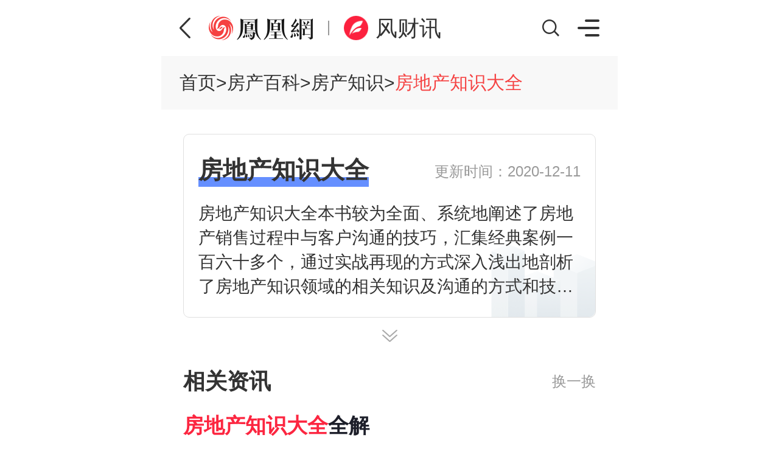

--- FILE ---
content_type: text/html; charset=utf-8
request_url: https://fengcx.com/baike/3350.shtml
body_size: 11992
content:
<!doctype html>
<html data-n-head-ssr>
  <head >
    <title>房地产知识大全_百科资讯专题————风财讯</title><meta data-n-head="ssr" charset="utf-8"><meta data-n-head="ssr" name="viewport" content="width=device-width, initial-scale=1, minimum-scale=1, maximum-scale=1, user-scalable=no"><meta data-n-head="ssr" data-hid="description" name="description" content="百科资讯专题为用户提供百科词的房产相关资讯，扩展阅读，推荐楼盘及房产百科内容，让用户快速便捷地了解站内与关键词相关的内容。"><meta data-n-head="ssr" data-hid="keywords" name="keywords" content="百科，百科的定义，百科相关资讯，百科词相关楼盘"><link data-n-head="ssr" rel="icon" type="image/x-icon" href="/favicon.ico"><script data-n-head="ssr" src="https://x0.ifengimg.com/house/static/js/iFengHouseLogin.umd.min.js"></script><script data-n-head="ssr" src="https://x0.ifengimg.com/fe/shank/content/2019/0418/fa.min.js" crossorigin="anonymous" async></script><link rel="preload" href="https://x0.ifengimg.com/house/fengcx/wap/f726987c4a78a13accd3.js" as="script"><link rel="preload" href="https://x0.ifengimg.com/house/fengcx/wap/52d33c47293f2a28558c.css" as="style"><link rel="preload" href="https://x0.ifengimg.com/house/fengcx/wap/43bb7968a7ea14cedfd9.js" as="script"><link rel="preload" href="https://x0.ifengimg.com/house/fengcx/wap/42b967c0ed7af667c109.js" as="script"><link rel="preload" href="https://x0.ifengimg.com/house/fengcx/wap/0d121a2f08075d303a44.css" as="style"><link rel="preload" href="https://x0.ifengimg.com/house/fengcx/wap/70b47601de0b46d26717.js" as="script"><link rel="preload" href="https://x0.ifengimg.com/house/fengcx/wap/740eb0c77c78d418149c.css" as="style"><link rel="preload" href="https://x0.ifengimg.com/house/fengcx/wap/14c32fa498371af425ba.js" as="script"><link rel="preload" href="https://x0.ifengimg.com/house/fengcx/wap/f5bf631e652f87b86519.js" as="script"><link rel="preload" href="https://x0.ifengimg.com/house/fengcx/wap/51dcf1592c1836a9d0c7.css" as="style"><link rel="preload" href="https://x0.ifengimg.com/house/fengcx/wap/7e7c79d29ffad9a0a7c3.js" as="script"><link rel="stylesheet" href="https://x0.ifengimg.com/house/fengcx/wap/52d33c47293f2a28558c.css"><link rel="stylesheet" href="https://x0.ifengimg.com/house/fengcx/wap/0d121a2f08075d303a44.css"><link rel="stylesheet" href="https://x0.ifengimg.com/house/fengcx/wap/740eb0c77c78d418149c.css"><link rel="stylesheet" href="https://x0.ifengimg.com/house/fengcx/wap/51dcf1592c1836a9d0c7.css">
  </head>
  <body >
    <div data-server-rendered="true" id="__nuxt"><!----><div id="__layout"><div class="ignore_max_w"><div><div><div class="keywords"><div class="globalTitle"><div class="historyBack"></div> <h2><div class="logo-box"><a href="//i.ifeng.com/" class="ifeng-logo"></a> <span class="logo-line"></span> <a href="//fengcx.com" class="fcx-logo">风财讯</a></div></h2> <div class="titleRight"><!----> <img src="https://x0.ifengimg.com/house/fengcx/wap/img/613eb3d.png" class="search"> <div class="toNav"></div></div> <div class="navContent" style="display:none;"><div class="navContent-container"><div class="navContent-container-t">
                频道导航
                </div> <ul class="navContent-container-list"><li><a href="https://ihouse.ifeng.com/news"><img src="https://s0.ifengimg.com/static/images/17_540099d8.png" alt>
                        资讯
                        <!----></a></li><li><a href="https://fengcx.com"><img src="https://x0.ifengimg.com/house/2020/08/27/fcx_icon_73e3d928.png" alt>
                        风财讯
                        <i class="hot"></i></a></li><li><a href="https://ihouse.ifeng.com/jingpin/list/"><img src="https://x0.ifengimg.com/house/static/wap/images/icon_jingpin_new.png" alt>
                        精品
                        <!----></a></li><li><a href="http://live.house.ifeng.com/list/3066"><img src="https://x0.ifengimg.com/house/static/images/zb_icon_36a73d8f.png" alt>
                        直播·视频
                        <!----></a></li><li><a href="https://ihouse.ifeng.com/search"><img src="https://x0.ifengimg.com/house/static/images/xf_icon_07b46918.png" alt>
                        新房
                        <!----></a></li><li><a href="https://dwq.ihouse.ifeng.com/?site_id=17632"><img src="https://x0.ifengimg.com/house/2022/04/26/icon_dawanqu_d08ae6d7.png" alt>
                        大湾区
                        <!----></a></li><li><a href="//m.iqidian.com/news/"><img src="https://x0.ifengimg.com/house/static/images/qdsy_icon_a7715f36.png" alt>
                        奇点商业
                        <!----></a></li><li><a href="https://ulive.ihouse.ifeng.com/"><img src="https://x0.ifengimg.com/house/static/images/ysh_icon_5bcaf6be.png" alt>
                        优生活
                        <!----></a></li><li><a href="https://ihouse.ifeng.com/news/wenlv"><img src="https://x0.ifengimg.com/house/static/images/wl_icon_a8386b54.png" alt>
                        文旅
                        <!----></a></li><li><a href="https://u.ihouse.ifeng.com/"><img src="https://x0.ifengimg.com/house/static/images/hyzx_icon_2ca289c8.png" alt>
                        会员中心
                        <!----></a></li><li><a href="javascript:;"><img src="https://x0.ifengimg.com/house/static/images/xcx_icon_c8aefd63.png" alt>
                        小程序下载
                        <!----></a></li></ul></div> <div class="navContent-close"></div></div> <div class="qrcodeLayer" style="display:none;"><div><i class="qrcodeLayer-close"></i> <img src="" alt></div></div> <!----> <div class="searchDiv" style="display:none;"><div class="searchHeader"><img src="[data-uri]" alt class="back"> <div class="searchInput"><img src="https://x0.ifengimg.com/house/fengcx/wap/img/fca34b4.png" alt class="search"> <input type="text" placeholder="" value=""> <!----></div> <div class="searchBtn">搜索</div></div> <!----> <!----> <div class="default"><!----> <!----> <!----> <!----> <!----></div></div></div> <ul class="bread-crumb"><li><a href="//fengcx.com">首页</a><span>&gt;</span></li> <li><a href="/baike" class="nopoint">房产百科</a><span>&gt;</span></li> <li><a href="/baike/f27.shtml" class="nopoint">房产知识</a><span>&gt;</span></li> <li><a href="javascript:;" class="nopoint">房地产知识大全</a></li></ul> <div class="intro"><div class="intro-con"><div class="name">房地产知识大全</div> <span class="time">更新时间：2020-12-11</span> <div class="desc hidden"><p>房地产知识大全本书较为全面、系统地阐述了房地产销售过程中与客户沟通的技巧，汇集经典案例一百六十多个，通过实战再现的方式深入浅出地剖析了房地产知识领域的相关知识及沟通的方式和技巧及针对不同类型、不同购买动机客户的沟通手段。房地产知识大全中针对关键的销售环节和各类销售情况，提供了与客户沟通的话术模板，简单而又有说服力，这些经过实践检验的模板能大大提高成交率。通过对房地产知识学习，对房地产领域的专业知识也会有一定深入的了解。</p></div> <div class="desc desc0"> </div></div> <!----></div> <div class="keywords-wrap relative-news"><div class="keywords-title"><h4>相关资讯</h4> <span class="right">换一换</span></div> <div class="info-flow-wrap"><div class="dinfo-flow dinfo-flow-text"><a href="https://fengcx.com/news/detail/53674289.shtml"><div class="dtitle"><span>房地产</span><span>知识</span><span>大全</span>全解</div> <!----> <!----> <div class="dinfo"><!----> <div class="dtime"></div></div> <div class="dlabel"><div class="tags channel"><span>Array</span></div></div> <!----></a></div><div class="dinfo-flow dinfo-flow-text"><a href="https://fengcx.com/news/detail/53674270.shtml"><div class="dtitle"><span>房地产</span><span>知识</span><span>大全</span>关于面积的定义</div> <!----> <!----> <div class="dinfo"><!----> <div class="dtime"></div></div> <div class="dlabel"><div class="tags channel"><span>Array</span></div></div> <!----></a></div><div class="dinfo-flow dinfo-flow-text"><a href="https://fengcx.com/news/detail/57284074.shtml"><div class="dtitle">超级地中海·憘悦一期斩获45亿 引领海南高端豪宅市场</div> <div class="ddesc">一期斩获45亿二期新品热映天际610面世2025年，随着海南自贸港正式封关运作，海南再次迎来腾飞机遇。作为海南极具价值和发展潜力的区域板块，国家海岸海棠湾的配套日趋成熟，高端豪宅如雨后春笋涌现</div> <!----> <div class="dinfo"><div class="dsource">
                凤凰网房产
            </div> <div class="dtime">16:43</div></div> <div class="dlabel"><div class="tags channel"><span>综合体</span></div><div class="tags channel"><span>海棠</span></div></div> <!----></a></div><div class="dinfo-flow dinfo-flow-h"><a href="https://fengcx.com/news/detail/57284202.shtml"><div class="dtitle">竞品争相入市，北京国贤府因何依然霸榜昌平楼市？</div> <div class="ddesc">进入2026年1月，这个传统的楼市淡季，北京国贤府依然保持着每周10套左右的稳定去化速度，持续霸占区域销量榜一，展现出惊人的吸纳力。</div> <div class="dimgBox single"><img> <!----></div> <div class="dinfo"><div class="dsource">
                凤凰网房产北京
            </div> <div class="dtime">16:04</div></div> <div class="dlabel"><div class="tags channel"><span>北京国贤府</span></div></div> <!----></a></div><div class="dinfo-flow dinfo-flow-h"><a href="https://fengcx.com/news/detail/57284190.shtml"><div class="dtitle">南京：推动既有库存商品房全部纳入房票超市 推行“全城通兑”和“电子房票”</div> <div class="ddesc">财联社1月26日电，南京市政府印发《关于加快培育新质生产力推动高质量发展的若干政策（2026年版）》。其中指出，探索房地产发展新模式。用好用足国家房地产支持政策，持续释放“房七条”等既有政策效应，有效满足居民各类刚性和改善性住房需求</div> <div class="dimgBox single"><img> <!----></div> <div class="dinfo"><div class="dsource">
                财联社
            </div> <div class="dtime">15:37</div></div> <div class="dlabel"><div class="tags channel"><span>南京</span></div><div class="tags channel"><span>房票超市</span></div></div> <!----></a></div> <div class="all">
                    查看全部
            </div></div></div> <div class="keywords-wrap relative-words"><div class="keywords-title"><h4>相关词条</h4> <span class="right">换一换</span></div> <ul><li><a href="/baike/3870.shtml"> 莆田住房公积金查询</a></li><li><a href="/baike/3860.shtml"> 中卫住房公积金查询</a></li><li><a href="/baike/3875.shtml"> 如皋住房公积金查询</a></li><li><a href="/baike/3896.shtml"> 乌兰察布住房公积金查询</a></li><li><a href="/baike/3864.shtml"> 宝鸡住房公积金查询</a></li><li><a href="/baike/3893.shtml"> 张家界住房公积金查询</a></li><li><a href="/baike/3889.shtml"> 三亚住房公积金查询</a></li><li><a href="/baike/3851.shtml"> 万宁住房公积金查询</a></li><li><a href="/baike/3873.shtml"> 海口住房公积金查询</a></li></ul></div> <div class="keywords-wrap tuijian-houselist"><div class="keywords-title"><h4>推荐楼盘</h4> <span class="right more"><a href="https://house.ifeng.com/search.shtml" target="_blank">查看更多</a></span></div> <div class="recommend_box"><div class="detail_box"><a href="https://house.ifeng.com/homedetail/4822349.shtml" class="house_info"><div class="house_img"><img alt=""> <div class="new tags house"><span>在售</span></div></div> <ul class="house_detail"><li class="name">中海·丽金府</li> <li class="address_price"><div class="content"><span class="address">丽泽</span> <span class="price">更新中</span></div> <div><a href="tel:+undefined,01089538888" class="house_tel"></a></div></li> <li class="type"><div class="tags keywords"><span>公园地产</span></div><div class="tags keywords"><span>创意地产</span></div><div class="tags keywords"><span>投资地产</span></div></li></ul></a><a href="https://house.ifeng.com/homedetail/4822314.shtml" class="house_info"><div class="house_img"><img alt=""> <div class="new tags house"><span>待售</span></div></div> <ul class="house_detail"><li class="name">国誉燕园|朗润</li> <li class="address_price"><div class="content"><span class="address">昌平区其他</span> <span class="price">更新中</span></div> <div><a href="tel:+undefined,01080226688" class="house_tel"></a></div></li> <li class="type"><div class="tags keywords"><span>品牌房企</span></div><div class="tags keywords"><span>公园地产</span></div></li></ul></a><a href="https://house.ifeng.com/homedetail/4822273.shtml" class="house_info"><div class="house_img"><img alt=""> <div class="new tags house"><span>待售</span></div></div> <ul class="house_detail"><li class="name">北京隅∙西颂</li> <li class="address_price"><div class="content"><span class="address">科技园区</span> <span class="price">更新中</span></div> <div><a href="tel:+undefined," class="house_tel"></a></div></li> <li class="type"><div class="tags keywords"><span>地铁沿线</span></div><div class="tags keywords"><span>品牌房企</span></div><div class="tags keywords"><span>教育地产</span></div></li></ul></a><a href="https://house.ifeng.com/homedetail/4822272.shtml" class="house_info"><div class="house_img"><img alt=""> <div class="new tags house"><span>待售</span></div></div> <ul class="house_detail"><li class="name">首钢·璟悦长安</li> <li class="address_price"><div class="content"><span class="address">八角</span> <span class="price">待定</span></div> <div><a href="tel:+4008185005,89135" class="house_tel"></a></div></li> <li class="type"><div class="tags keywords"><span>地铁沿线</span></div><div class="tags keywords"><span>小户型</span></div><div class="tags keywords"><span>品牌房企</span></div></li></ul></a><a href="https://house.ifeng.com/homedetail/4822218.shtml" class="house_info"><div class="house_img"><img alt=""> <div class="new tags house"><span>待售</span></div></div> <ul class="house_detail"><li class="name">北京城建·玺院</li> <li class="address_price"><div class="content"><span class="address">西四环</span> <span class="price">更新中</span></div> <div><a href="tel:+undefined," class="house_tel"></a></div></li> <li class="type"><div class="tags keywords"><span>地铁沿线</span></div><div class="tags keywords"><span>品牌房企</span></div><div class="tags keywords"><span>车位充足</span></div></li></ul></a></div></div></div> <div class="keywords-wrap more-reading"><div class="keywords-title"><h4>扩展阅读</h4> <span class="right more"><a href="https://house.ifeng.com/daogou/" target="_blank">查看更多</a></span></div> <div class="info-flow-wrap"><div class="info-flow info-flow-text"><a href="https://huhehaote.ihouse.ifeng.com/daogou/2026_01_05-57266561_0.shtml"><div class="title">启新立序丨鹏辉·云玥九序 城市展厅瞩目盛放</div> <!----> <!----> <div class="info"><div class="source">
                凤凰网房产呼和浩特站
            </div> <div class="time">2026-01-05</div> <!----></div> <!----></a></div><div class="info-flow info-flow-text"><a href="https://huhehaote.ihouse.ifeng.com/daogou/2025_12_25-57260794_0.shtml"><div class="title">鹏辉云月湾满分兑现！超级交付力+，启幕品质人居新篇</div> <!----> <!----> <div class="info"><div class="source">
                凤凰网房产呼和浩特站
            </div> <div class="time">2025-12-25</div> <!----></div> <!----></a></div><div class="info-flow info-flow-text"><a href="https://huhehaote.ihouse.ifeng.com/daogou/2025_12_01-57238754_0.shtml"><div class="title">鹏辉·云月湾｜践行好房子标准，荣获房地产开发领域综合性最高荣誉——2025广厦奖候选项目！</div> <!----> <!----> <div class="info"><div class="source">
                凤凰网房产呼和浩特站
            </div> <div class="time">2025-12-01</div> <!----></div> <!----></a></div><div class="info-flow info-flow-text"><a href="https://huhehaote.ihouse.ifeng.com/daogou/2025_10_26-57207976_0.shtml"><div class="title">中海未来之境 | 耀世首开，中海「好房子」划定时代标杆！</div> <!----> <!----> <div class="info"><div class="source">
                凤凰网房产呼和浩特站
            </div> <div class="time">2025-10-26</div> <!----></div> <!----></a></div><div class="info-flow info-flow-text"><a href="https://huhehaote.ihouse.ifeng.com/daogou/2025_10_13-57196684_0.shtml"><div class="title">婚房首选！金地青城尚府8天狂销66套，主城低密爱巢太对味！</div> <!----> <!----> <div class="info"><div class="source">
                凤凰网房产呼和浩特站
            </div> <div class="time">2025-10-13</div> <!----></div> <!----></a></div></div></div> <div class="recommend-house"><div class="keywords-title"><h4>猜你喜欢</h4> <span class="right more"><a href="https://house.ifeng.com/search.shtml" target="_blank">查看更多</a></span></div> <div class="list"><ul><li><a href="https://house.ifeng.com/homedetail/4822349.shtml"><img> <div class="dictName">中海·丽金府</div> <div class="areaName">丰台-丽泽</div> <div class="price">更新中</div></a></li><li><a href="https://house.ifeng.com/homedetail/4822314.shtml"><img> <div class="dictName">国誉燕园|朗润</div> <div class="areaName">昌平-昌平区其他</div> <div class="price">更新中</div></a></li><li><a href="https://house.ifeng.com/homedetail/4822273.shtml"><img> <div class="dictName">北京隅∙西颂</div> <div class="areaName">丰台-科技园区</div> <div class="price">更新中</div></a></li><li><a href="https://house.ifeng.com/homedetail/4822272.shtml"><img> <div class="dictName">首钢·璟悦长安</div> <div class="areaName">石景山-八角</div> <div class="price">待定</div></a></li><li><a href="https://house.ifeng.com/homedetail/4822218.shtml"><img> <div class="dictName">北京城建·玺院</div> <div class="areaName">丰台-西四环</div> <div class="price">更新中</div></a></li></ul></div></div> <div class="bottomNav"><div class="van-tabs van-tabs--card"><div class="van-tabs__wrap"><div role="tablist" class="van-tabs__nav van-tabs__nav--card"></div></div><div class="van-tabs__content"><div role="tabpanel" class="van-tab__pane" style="display:none;"><!----></div> <div role="tabpanel" class="van-tab__pane" style="display:none;"><!----></div> <div role="tabpanel" class="van-tab__pane" style="display:none;"><!----></div></div></div></div> <div><div class="footer"><!----> <div class="footer_box"><ul class="footer_list"><li><a href="https://passport.house.ifeng.com/">登陆</a> <span>|</span></li><li><a href="https://house.ifeng.com/">电脑版</a> <span>|</span></li><li><a href="https://ihouse.ifeng.com/column/news/websitemap">网站地图</a> <span>|</span></li><li><a href="tel:400-818-5005 转 88888">联系客服</a> <span class="noborder">|</span></li></ul> <p class="ICP"><a href="https://beian.miit.gov.cn" target="_blank">京ICP备20021509号-1</a></p> <p class="copyRight">©风财讯 fengcx.com</p></div></div></div></div></div></div> <Footer></Footer></div></div></div><script>window.__NUXT__=(function(a,b,c,d,e,f,g,h,i,j,k,l,m,n,o,p,q,r,s,t,u,v,w,x,y,z,A,B,C,D,E,F,G,H,I,J,K,L,M,N,O,P,Q,R,S,T,U,V,W,X,Y,Z,_,$,aa,ab,ac,ad,ae,af,ag,ah,ai,aj,ak,al,am,an,ao,ap,aq,ar,as,at,au,av,aw,ax,ay,az,aA,aB,aC,aD,aE,aF,aG,aH,aI,aJ,aK,aL,aM,aN,aO,aP,aQ,aR,aS,aT,aU,aV,aW,aX,aY,aZ,a_,a$){return {layout:"default",data:[{}],fetch:{},error:c,state:{islogin:q,user:c,site:{name:w,id:3066,domain:"bj"},currentChannel:b,breadCrumbList:[],columnType:b,link_id:b,hasLikeArray:[],moreReplyMap:{},moreReplyCountMap:{},cityList:{},type:{},Sentiment:{emotionHotArticle:{},emotionWeather:{},emotionChartsWeather:{},emotionWeatherTime:c,emotionTotalNum:c,gatherHotWords:{},gatherEmotionRatio:{},type:{}},Search:{type:{}},News:{navData:[{text:x,channel:n},{text:"深度",channel:"shendu"},{text:"小道",channel:"xiaodao"},{text:"ESG",channel:"esg"},{text:"好盘探探",channel:y},{text:"排行榜",channel:"paihangbang"},{text:"观点",channel:"guandian"},{text:"百科",channel:"baike"},{text:"暖新闻",channel:"nuanxinwen"}],newsContent:{currentChannel:n,bannerArr:[],newsListData:c},pcNewsListData:{currentChannel:n,newsListData:c},xiaoDaoContent:c,zhiloushuContent:{type:y,listData:c},banner:[],currentAdPosIds:{flow:[]},type:{}},Loupan:{navData:[{text:x,channel:n}],loupanList:{currentChannel:n,data:c},loupanDetail:{},loupanPriceData:{},cloudProductList:c,type:{}},Esg:{esgReportList:[],esgReportEnd:q,esgDongtaiList:[],esgDongtaiEnd:q,esgDongChaList:[],esgDongChaEnd:q,brandEsgChartData:[],industryEsgChartData:[],esgSugData:{},type:{}},Detail:{detail:{article:{}},newsListData:[],bannerData:{},detailPcData:{},type:{}},Company:{companyDetail:{},newsListData:[],mailSubscription:{},mailSubscriptionEhartsOption:{},companyRelatedArticle:{news:[],gossip:[],stock:[],notice:[],finance:[]},type:{}},Baike:{listdata:{top_class:[],category_list:[]},ctype:1,detail:{id:3350,name:"房地产知识大全",desc:"房地产知识大全本书较为全面、系统地阐述了房地产销售过程中与客户沟通的技巧，汇集经典案例一百六十多个，通过实战再现的方式深入浅出地剖析了房地产知识领域的相关知识及沟通的方式和技巧及针对不同类型、不同购买动机客户的沟通手段。房地产知识大全中针对关键的销售环节和各类销售情况，提供了与客户沟通的话术模板，简单而又有说服力，这些经过实践检验的模板能大大提高成交率。通过对房地产知识学习，对房地产领域的专业知识也会有一定深入的了解。",create_uid:a,ip:"10.0.24.33",update_time:"2020-12-11",category_id:27,category_name:"房产知识",relate_reading:[{id:53674289,title:"\u003Cspan\u003E房地产\u003C\u002Fspan\u003E\u003Cspan\u003E知识\u003C\u002Fspan\u003E\u003Cspan\u003E大全\u003C\u002Fspan\u003E全解",desc:b,keywords:[z],type:e,thumb:[],imgArr:[],link:"https:\u002F\u002Ffengcx.com\u002Fnews\u002Fdetail\u002F53674289.shtml",style:A,info:{source:b,time:b}},{id:53674270,title:"\u003Cspan\u003E房地产\u003C\u002Fspan\u003E\u003Cspan\u003E知识\u003C\u002Fspan\u003E\u003Cspan\u003E大全\u003C\u002Fspan\u003E关于面积的定义",desc:b,keywords:[z],type:e,thumb:[],imgArr:[],link:"https:\u002F\u002Ffengcx.com\u002Fnews\u002Fdetail\u002F53674270.shtml",style:A,info:{source:b,time:b}},{id:57284074,title:"超级地中海·憘悦一期斩获45亿 引领海南高端豪宅市场",desc:"一期斩获45亿二期新品热映天际610面世2025年，随着海南自贸港正式封关运作，海南再次迎来腾飞机遇。作为海南极具价值和发展潜力的区域板块，国家海岸海棠湾的配套日趋成熟，高端豪宅如雨后春笋涌现",keywords:["综合体","海棠"],type:e,thumb:[],imgArr:[],link:"https:\u002F\u002Ffengcx.com\u002Fnews\u002Fdetail\u002F57284074.shtml",style:B,info:{source:C,time:"16:43"}},{id:57284202,title:"竞品争相入市，北京国贤府因何依然霸榜昌平楼市？",desc:"进入2026年1月，这个传统的楼市淡季，北京国贤府依然保持着每周10套左右的稳定去化速度，持续霸占区域销量榜一，展现出惊人的吸纳力。",keywords:["北京国贤府"],type:e,thumb:[D],imgArr:[D],link:"https:\u002F\u002Ffengcx.com\u002Fnews\u002Fdetail\u002F57284202.shtml",style:d,info:{source:E,time:"16:04"}},{id:57284190,title:"南京：推动既有库存商品房全部纳入房票超市 推行“全城通兑”和“电子房票”",desc:"财联社1月26日电，南京市政府印发《关于加快培育新质生产力推动高质量发展的若干政策（2026年版）》。其中指出，探索房地产发展新模式。用好用足国家房地产支持政策，持续释放“房七条”等既有政策效应，有效满足居民各类刚性和改善性住房需求",keywords:["南京","房票超市"],type:e,thumb:[F],imgArr:[F],link:"https:\u002F\u002Ffengcx.com\u002Fnews\u002Fdetail\u002F57284190.shtml",style:d,info:{source:"财联社",time:"15:37"}},{id:57284109,title:"北京二手房网签量两连涨，昌平两大新盘规划曝光 | 凰家周刊",desc:"本周（1月19日至1月25日），北京新房住宅网签量环比有所微降，二手房呈持续上涨趋势。具体来看，新房住宅网签套数环比下降5.03%，二手房住宅环比上涨8.32%。",keywords:[G,w],type:e,thumb:[H],imgArr:[H],link:"https:\u002F\u002Ffengcx.com\u002Fnews\u002Fdetail\u002F57284109.shtml",style:d,info:{source:E,time:"15:34"}},{id:57284173,title:"越秀地产预计2025年核心净利润2.5至3.5亿元",desc:"观点网讯：越秀地产1月23日晚间公告，预期2025年度的权益持有人应占盈利约人民币0.5亿元至人民币1亿元，核心净利润较约人民币2.5亿元至人民币3.5亿元",keywords:["越秀地产","核心净利润"],type:e,thumb:[r],imgArr:[r],link:"https:\u002F\u002Ffengcx.com\u002Fnews\u002Fdetail\u002F57284173.shtml",style:d,info:{source:I,time:"15:01"}},{id:57284108,title:"天津公积金提高贷款最高限额 延长二手住房贷款最长期限",desc:"每经快讯，据天津市公积金中心官网消息，天津市住房公积金管理中心今日（26日）印发《天津市个人住房公积金贷款管理办法》（以下简称《贷款办法》），其中指出：1",keywords:["公积金","天津"],type:e,thumb:[J],imgArr:[J],link:"https:\u002F\u002Ffengcx.com\u002Fnews\u002Fdetail\u002F57284108.shtml",style:d,info:{source:K,time:"14:58"}},{id:57284172,title:"花样年控股披露境外债务重组进展",desc:"中房网讯（苏晓\u002F文）1月26日，花样年控股发布内幕消息公告，披露其境外债务重组的最新进展。根据公告，开曼法院已于2026年1月23日下达命令，指示召开计划债权人单一会议，以考虑及酌情批准开曼计划",keywords:["花样年","境外债务重组"],type:e,thumb:[r],imgArr:[r],link:"https:\u002F\u002Ffengcx.com\u002Fnews\u002Fdetail\u002F57284172.shtml",style:d,info:{source:"中房网",time:"14:55"}},{id:57284139,title:"成交量反常猛涨20%！新春楼市第一枪打响？",desc:"2026楼市趋势很“反常”！",keywords:[L,"楼市","网签量","挂牌量"],type:e,thumb:[M],imgArr:[M],link:"https:\u002F\u002Ffengcx.com\u002Fnews\u002Fdetail\u002F57284139.shtml",style:d,info:{source:C,time:"14:18"}},{id:57283792,title:"豪宅买家自曝被要求赔偿1200余万元，新鸿基地产上海项目公司回应称“不实”",desc:"1月22日，一篇《致新鸿基地产主席郭炳联先生的公开信》（以下简称《公开信》）在社交平台流传。作者称，他在上海滨江凯旋门三期买房，因未能在合同约定的时间内支付剩余房款，被要求解除购房合同，并赔偿1200余万元",keywords:[G],type:e,thumb:[N],imgArr:[N],link:"https:\u002F\u002Ffengcx.com\u002Fnews\u002Fdetail\u002F57283792.shtml",style:d,info:{source:K,time:"13:51"}},{id:57284048,title:"超级地中海·憘悦成海南千万级豪宅顶流",desc:"一期斩获45亿 二期新品热映 天际610面世",keywords:["海南"],type:e,thumb:[],imgArr:[],link:"https:\u002F\u002Ffengcx.com\u002Fnews\u002Fdetail\u002F57284048.shtml",style:B,info:{source:b,time:s}},{id:57283799,title:"中南建设西安一宗商务金融用地法拍",desc:"观点网讯：1月25日，据公开信息，中南建设旗下西安南兴置业有限公司一宗位于西安长安区的商务金融用地将被司法拍卖，起拍价1.075亿元。该地块面积12.585亩，处于未开发状态，拍卖时间为2026年2月27日，竞买保证金2000万元",keywords:["开发"],type:e,thumb:[O],imgArr:[O],link:"https:\u002F\u002Ffengcx.com\u002Fnews\u002Fdetail\u002F57283799.shtml",style:d,info:{source:I,time:s}},{id:57283796,title:"越秀地产：预计2025年权益持有人应占盈利降至最多1亿元",desc:"1月23日，越秀地产（00123.HK）发布盈利预警",keywords:["地产","越秀"],type:e,thumb:[P],imgArr:[P],link:"https:\u002F\u002Ffengcx.com\u002Fnews\u002Fdetail\u002F57283796.shtml",style:d,info:{source:"澎湃新闻",time:s}},{id:57283791,title:"重庆二手房成交冲进全国前四，楼市加速进入“存量时代”",desc:"2025年，重庆中心城区二手房市场交出亮眼成绩单：全年成交面积1247万平方米，一举跃居全国重点城市第四位，仅次于上海、成都与北京",keywords:["重庆",L],type:e,thumb:[Q],imgArr:[Q],link:"https:\u002F\u002Ffengcx.com\u002Fnews\u002Fdetail\u002F57283791.shtml",style:d,info:{source:"中国房地产网",time:s}}],relate_reading_link:"https:\u002F\u002Ffengcx.com\u002Fbaike\u002Ff27\u002F3350.shtml",more_reading:[{id:R,article_id:R,title:"启新立序丨鹏辉·云玥九序 城市展厅瞩目盛放",desc:"每一次迭代，都是对土地价值的深度契合每一次展卷，都是对品质生活的热切追求鹏辉·云玥九序城市展厅盛大开放承载云月系光环，立序城市未来以时代远见，镌刻城市崭新封面元启新序，盛放对生活的全新想象2026年1月1日，当新一年的第一缕晨光映照城市，...",type:o,video_info:[],is_original:a,imgArr:[],thumb:c,link:"https:\u002F\u002Fhuhehaote.ihouse.ifeng.com\u002Fdaogou\u002F2026_01_05-57266561_0.shtml",style:d,isHot:a,info:{source:p,time:"2026-01-05"}},{id:S,article_id:S,title:"鹏辉云月湾满分兑现！超级交付力+，启幕品质人居新篇",desc:"总有一些美好值得翘首以盼，总有一些承诺终将如约兑现。历经一年多的憧憬与期待，鹏辉地产呼市第五盘——鹏辉云月湾，12月25日-28日迎来盛大交付，一场充满仪式感与温馨感的归家之旅，向业主交出了一份关于“超级交付力+”的圆满答卷",type:o,video_info:[],is_original:a,imgArr:[],thumb:c,link:"https:\u002F\u002Fhuhehaote.ihouse.ifeng.com\u002Fdaogou\u002F2025_12_25-57260794_0.shtml",style:d,isHot:a,info:{source:p,time:"2025-12-25"}},{id:T,article_id:T,title:"鹏辉·云月湾｜践行好房子标准，荣获房地产开发领域综合性最高荣誉——2025广厦奖候选项目！",desc:"在房地产高质量发展的浪潮中，唯有以匠心立根、以品质为魂的项目，才能脱颖而出",type:o,video_info:[],is_original:a,imgArr:[],thumb:c,link:"https:\u002F\u002Fhuhehaote.ihouse.ifeng.com\u002Fdaogou\u002F2025_12_01-57238754_0.shtml",style:d,isHot:a,info:{source:p,time:"2025-12-01"}},{id:U,article_id:U,title:"中海未来之境 | 耀世首开，中海「好房子」划定时代标杆！",desc:"10月24日，中海未来之境迎来首次开盘。数千组客户携期待而至，选房区气氛紧张而热烈，包头改善人居的热情被彻底点燃。从摘地伊始，中海未来之境便以「中海好房子」基因备受全城瞩目，持续高涨的到访人气，印证了市场对品质生活的深切渴望",type:o,video_info:[],is_original:a,imgArr:[],thumb:c,link:"https:\u002F\u002Fhuhehaote.ihouse.ifeng.com\u002Fdaogou\u002F2025_10_26-57207976_0.shtml",style:d,isHot:a,info:{source:p,time:"2025-10-26"}},{id:V,article_id:V,title:"婚房首选！金地青城尚府8天狂销66套，主城低密爱巢太对味！",desc:"国庆黄金周的呼和浩特楼市，金地青城尚府成了年轻人的\"打卡热地\"——营销中心里随处可见年轻情侣、新婚夫妻的身影，洽谈区座无虚席，签约处喜报连连。最终以8天狂销66套的成绩笑傲青城楼市，其中婚房需求购房者占比惊人，妥妥的\"新婚置业爆款盘\"",type:o,video_info:[],is_original:a,imgArr:[],thumb:c,link:"https:\u002F\u002Fhuhehaote.ihouse.ifeng.com\u002Fdaogou\u002F2025_10_13-57196684_0.shtml",style:d,isHot:a,info:{source:p,time:"2025-10-13"}}],more_reading_link:"https:\u002F\u002Fhouse.ifeng.com\u002Fdaogou\u002F",words_list:[{id:3870,name:"莆田住房公积金查询",url:"http:\u002F\u002Ffengcx.com\u002Fbaike\u002F3870.shtml"},{id:3860,name:"中卫住房公积金查询",url:"http:\u002F\u002Ffengcx.com\u002Fbaike\u002F3860.shtml"},{id:3875,name:"如皋住房公积金查询",url:"http:\u002F\u002Ffengcx.com\u002Fbaike\u002F3875.shtml"},{id:3896,name:"乌兰察布住房公积金查询",url:"http:\u002F\u002Ffengcx.com\u002Fbaike\u002F3896.shtml"},{id:3864,name:"宝鸡住房公积金查询",url:"http:\u002F\u002Ffengcx.com\u002Fbaike\u002F3864.shtml"},{id:3893,name:"张家界住房公积金查询",url:"http:\u002F\u002Ffengcx.com\u002Fbaike\u002F3893.shtml"},{id:3889,name:"三亚住房公积金查询",url:"http:\u002F\u002Ffengcx.com\u002Fbaike\u002F3889.shtml"},{id:3851,name:"万宁住房公积金查询",url:"http:\u002F\u002Ffengcx.com\u002Fbaike\u002F3851.shtml"},{id:3873,name:"海口住房公积金查询",url:"http:\u002F\u002Ffengcx.com\u002Fbaike\u002F3873.shtml"},{id:3848,name:"蚌埠住房公积金查询",url:"http:\u002F\u002Ffengcx.com\u002Fbaike\u002F3848.shtml"},{id:3849,name:"毕节住房公积金查询",url:"http:\u002F\u002Ffengcx.com\u002Fbaike\u002F3849.shtml"},{id:3897,name:"周口住房公积金查询",url:"http:\u002F\u002Ffengcx.com\u002Fbaike\u002F3897.shtml"},{id:3858,name:"自贡住房公积金查询",url:"http:\u002F\u002Ffengcx.com\u002Fbaike\u002F3858.shtml"},{id:3872,name:"厦门住房公积金查询",url:"http:\u002F\u002Ffengcx.com\u002Fbaike\u002F3872.shtml"},{id:3883,name:"泰州住房公积金查询",url:"http:\u002F\u002Ffengcx.com\u002Fbaike\u002F3883.shtml"},{id:3853,name:"广州住房公积金查询",url:"http:\u002F\u002Ffengcx.com\u002Fbaike\u002F3853.shtml"},{id:3887,name:"霸州住房公积金查询",url:"http:\u002F\u002Ffengcx.com\u002Fbaike\u002F3887.shtml"},{id:3876,name:"西双版纳住房公积金查询",url:"http:\u002F\u002Ffengcx.com\u002Fbaike\u002F3876.shtml"}],recommend_house:[{areaId:W,areaName:X,cloudBuyFlag:a,coverImage:Y,dictName:Z,grade:f,id:_,locationId:k,locationName:l,loupanPreferential:a,maxBuildArea:$,minBuildArea:aa,price:h,priceDate:ab,priceFlag:a,priceUnit:b,propertyCategory:g,salePhoneAltPc:t,salePhoneAltWap:t,saleStatus:ac,specialList:[u,ad,ae],url:af},{areaId:ag,areaName:ah,cloudBuyFlag:a,coverImage:ai,dictName:aj,grade:f,id:ak,locationId:al,locationName:am,loupanPreferential:a,maxBuildArea:an,minBuildArea:ao,price:h,priceDate:ap,priceFlag:a,priceUnit:b,propertyCategory:g,salePhoneAltPc:v,salePhoneAltWap:v,saleStatus:i,specialList:[j,u],url:aq},{areaId:ar,areaName:as,cloudBuyFlag:a,coverImage:at,dictName:au,grade:f,id:av,locationId:k,locationName:l,loupanPreferential:a,maxBuildArea:aw,minBuildArea:ax,price:h,priceDate:ay,priceFlag:a,priceUnit:b,propertyCategory:g,salePhoneAltPc:b,salePhoneAltWap:b,saleStatus:i,specialList:[m,j,az],url:aA},{areaId:aB,areaName:aC,cloudBuyFlag:a,coverImage:aD,dictName:aE,grade:f,id:aF,locationId:aG,locationName:aH,loupanPreferential:a,maxBuildArea:aI,minBuildArea:aJ,priceDate:a,propertyCategory:g,salePhone:aK,salePhoneAltPc:aL,salePhoneAltWap:aM,saleStatus:i,specialList:[m,aN,j],price:aO,priceUnit:b,url:aP},{areaId:aQ,areaName:aR,cloudBuyFlag:a,coverImage:aS,dictName:aT,grade:f,id:aU,locationId:k,locationName:l,loupanPreferential:a,maxBuildArea:aV,minBuildArea:aW,price:h,priceDate:aX,priceFlag:a,priceUnit:b,propertyCategory:g,salePhoneAltPc:b,salePhoneAltWap:b,saleStatus:i,specialList:[m,j,aY],url:aZ}],recommend_house_link:a_,guess_like_house:[{areaId:W,areaName:X,cloudBuyFlag:a,coverImage:Y,dictName:Z,grade:f,id:_,locationId:k,locationName:l,loupanPreferential:a,maxBuildArea:$,minBuildArea:aa,price:h,priceDate:ab,priceFlag:a,priceUnit:b,propertyCategory:g,salePhoneAltPc:t,salePhoneAltWap:t,saleStatus:ac,specialList:[u,ad,ae],url:af},{areaId:ag,areaName:ah,cloudBuyFlag:a,coverImage:ai,dictName:aj,grade:f,id:ak,locationId:al,locationName:am,loupanPreferential:a,maxBuildArea:an,minBuildArea:ao,price:h,priceDate:ap,priceFlag:a,priceUnit:b,propertyCategory:g,salePhoneAltPc:v,salePhoneAltWap:v,saleStatus:i,specialList:[j,u],url:aq},{areaId:ar,areaName:as,cloudBuyFlag:a,coverImage:at,dictName:au,grade:f,id:av,locationId:k,locationName:l,loupanPreferential:a,maxBuildArea:aw,minBuildArea:ax,price:h,priceDate:ay,priceFlag:a,priceUnit:b,propertyCategory:g,salePhoneAltPc:b,salePhoneAltWap:b,saleStatus:i,specialList:[m,j,az],url:aA},{areaId:aB,areaName:aC,cloudBuyFlag:a,coverImage:aD,dictName:aE,grade:f,id:aF,locationId:aG,locationName:aH,loupanPreferential:a,maxBuildArea:aI,minBuildArea:aJ,priceDate:a,propertyCategory:g,salePhone:aK,salePhoneAltPc:aL,salePhoneAltWap:aM,saleStatus:i,specialList:[m,aN,j],price:aO,priceUnit:b,url:aP},{areaId:aQ,areaName:aR,cloudBuyFlag:a,coverImage:aS,dictName:aT,grade:f,id:aU,locationId:k,locationName:l,loupanPreferential:a,maxBuildArea:aV,minBuildArea:aW,price:h,priceDate:aX,priceFlag:a,priceUnit:b,propertyCategory:g,salePhoneAltPc:b,salePhoneAltWap:b,saleStatus:i,specialList:[m,j,aY],url:aZ}],guess_like_house_link:a_},seconddata:{nowgetlist:[],list:[],title:b,category_id:c},aboutdata:{list:[],id:c,category_id:c,category_name:b,total_page:10,name:b},type:{}}},serverRendered:true,routePath:"\u002Fbaike\u002F3350.shtml",config:{app:{basePath:a$,assetsPath:a$,cdnURL:"https:\u002F\u002Fx0.ifengimg.com\u002Fhouse\u002Ffengcx\u002Fwap\u002F"}}}}(0,"",null,"normal","news","C","住宅","更新中","待售","品牌房企",5,"丰台","地铁沿线","all","daogou","凤凰网房产呼和浩特站",false,"http:\u002F\u002Fs0.ifengimg.com\u002F2015\u002F11\u002F11\u002FImage00075_f93f9c14.jpg","今天","01089538888","公园地产","01080226688","北京","推荐","zhiloushu","Array","noPic","video","凤凰网房产","http:\u002F\u002Fs0.ifengimg.com\u002F2015\u002F11\u002F11\u002FImage00035_a2ce887b.jpg","凤凰网房产北京","http:\u002F\u002Fs0.ifengimg.com\u002F2015\u002F11\u002F11\u002FImage00060_7e205260.jpg","房地产","http:\u002F\u002Fs0.ifengimg.com\u002F2015\u002F11\u002F11\u002FImage00103_3ed0c982.jpg","观点网","http:\u002F\u002Fs0.ifengimg.com\u002F2015\u002F11\u002F11\u002FImage00078_ec1358d2.jpg","每日经济新闻","二手房","http:\u002F\u002Fs0.ifengimg.com\u002F2015\u002F11\u002F11\u002FImage00072_3445f585.jpg","http:\u002F\u002Fs0.ifengimg.com\u002F2015\u002F11\u002F11\u002FImage00042_cb0a53fb.jpg","http:\u002F\u002Fs0.ifengimg.com\u002F2015\u002F11\u002F11\u002FImage00002_e8b42f06.jpg","http:\u002F\u002Fs0.ifengimg.com\u002F2015\u002F11\u002F11\u002FImage00010_b33f6707.jpg","http:\u002F\u002Fs0.ifengimg.com\u002F2015\u002F11\u002F11\u002FImage00001_7027079a.jpg",57266561,57260794,57238754,57207976,57196684,165,"丽泽","http:\u002F\u002Fd.ifengimg.com\u002Fw240_h192\u002Fx0.ifengimg.com\u002Fhouse\u002F2025\u002F07\u002F01\u002F1751363031533_e206c725.jpg","中海·丽金府",4822349,231,130,1751361562,"在售","创意地产","投资地产","https:\u002F\u002Fhouse.ifeng.com\u002Fhomedetail\u002F4822349.shtml",34,"昌平区其他","http:\u002F\u002Fd.ifengimg.com\u002Fw240_h192\u002Fx0.ifengimg.com\u002Fhouse\u002F2025\u002F06\u002F05\u002F1749100103922_9ff16a62.jpg","国誉燕园|朗润",4822314,6,"昌平",134,88,1749099464,"https:\u002F\u002Fhouse.ifeng.com\u002Fhomedetail\u002F4822314.shtml",158,"科技园区","http:\u002F\u002Fd.ifengimg.com\u002Fw240_h192\u002Fx0.ifengimg.com\u002Fhouse\u002F2025\u002F04\u002F11\u002F1744341814772_2f4d713f.jpg","北京隅∙西颂",4822273,154,112,1747028735,"教育地产","https:\u002F\u002Fhouse.ifeng.com\u002Fhomedetail\u002F4822273.shtml",241,"八角","http:\u002F\u002Fd.ifengimg.com\u002Fw240_h192\u002Fx0.ifengimg.com\u002Fhouse\u002F2025\u002F05\u002F13\u002F1747130762716_9986328e.jpg","首钢·璟悦长安",4822272,13,"石景山",133,97,"4008185005","20043","89135","小户型","待定","https:\u002F\u002Fhouse.ifeng.com\u002Fhomedetail\u002F4822272.shtml",166,"西四环","http:\u002F\u002Fd.ifengimg.com\u002Fw240_h192\u002Fx0.ifengimg.com\u002Fhouse\u002F2024\u002F12\u002F31\u002F1735626393678_e14a53b0.jpg","北京城建·玺院",4822218,280,119,1735625521,"车位充足","https:\u002F\u002Fhouse.ifeng.com\u002Fhomedetail\u002F4822218.shtml","https:\u002F\u002Fhouse.ifeng.com\u002Fsearch.shtml","\u002F"));</script><script src="https://x0.ifengimg.com/house/fengcx/wap/f726987c4a78a13accd3.js" defer></script><script src="https://x0.ifengimg.com/house/fengcx/wap/14c32fa498371af425ba.js" defer></script><script src="https://x0.ifengimg.com/house/fengcx/wap/f5bf631e652f87b86519.js" defer></script><script src="https://x0.ifengimg.com/house/fengcx/wap/7e7c79d29ffad9a0a7c3.js" defer></script><script src="https://x0.ifengimg.com/house/fengcx/wap/43bb7968a7ea14cedfd9.js" defer></script><script src="https://x0.ifengimg.com/house/fengcx/wap/42b967c0ed7af667c109.js" defer></script><script src="https://x0.ifengimg.com/house/fengcx/wap/70b47601de0b46d26717.js" defer></script>
  </body>
</html>


--- FILE ---
content_type: text/css; charset=utf-8
request_url: https://x0.ifengimg.com/house/fengcx/wap/0d121a2f08075d303a44.css
body_size: 19325
content:
.button{display:inline-block;cursor:pointer;text-align:center}.button span{display:inline-block;vertical-align:top}.button.normal{background:#fc2640;color:#fff}.button.disabled{background:#999;color:#fff}.button.normalSize{width:100%;height:12.533vw;vertical-align:text-bottom}.button.normalSize span{font-size:4.8vw;line-height:12.533vw}.button.small{padding:0 3.2vw;height:6.667vw;border-radius:1.333vw;vertical-align:text-bottom}.button.small span{font-size:3.467vw;line-height:6.667vw}.button.red-empty{padding:0 1.2vw;height:6.667vw;border-radius:.533vw;border:1px solid #fc2640;background:#fff;color:#fc2640;-webkit-box-sizing:border-box;box-sizing:border-box}.button.red-empty span{font-size:3.733vw;line-height:6.4vw}@media screen and (min-width:750px){.button{display:inline-block;cursor:pointer;text-align:center}.button span{display:inline-block;vertical-align:top}.button.normal{background:#fc2640;color:#fff}.button.disabled{background:#999;color:#fff}.button.normalSize{width:100%;height:94px;vertical-align:text-bottom}.button.normalSize span{font-size:36px;line-height:94px}.button.small{padding:0 24px;height:50px;border-radius:10px;vertical-align:text-bottom}.button.small span{font-size:26px;line-height:50px}.button.red-empty{padding:0 9px;height:50px;border-radius:4px;border:1px solid #fc2640;background:#fff;color:#fc2640;-webkit-box-sizing:border-box;box-sizing:border-box}.button.red-empty span{font-size:28px;line-height:48px}}.share_box{position:fixed;bottom:0;z-index:3000;width:92vw;margin:2.133vw auto;font-size:4.533vw}.share_box .mongolia{width:100%;height:100%;background-color:rgba(0,0,0,.5);position:fixed;top:0;right:0;bottom:0;left:0;z-index:-1}.share_box .mongolia img{position:absolute;right:4vw;top:5.6vw;width:9.333vw}.share_box .mongolia span{position:absolute;top:34.267vw;left:50%;margin-left:-27.067vw;font-size:4.8vw;color:#fff;letter-spacing:.94px}.share_box .text{color:#333}.share_box .share_type{text-align:center;background:#fff;padding:5.333vw;border-radius:1.067vw}.share_box .share_type .type{-webkit-box-orient:horizontal;-webkit-flex-direction:row;-ms-flex-direction:row;flex-direction:row;-webkit-justify-content:space-around;-ms-flex-pack:distribute;justify-content:space-around;padding-top:9.333vw}.share_box .share_type .type,.share_box .share_type .type li{display:-webkit-box;display:-ms-flexbox;display:flex;display:-webkit-flex;-webkit-box-direction:normal;-webkit-box-align:center;-webkit-align-items:center;-ms-flex-align:center;align-items:center}.share_box .share_type .type li{-webkit-box-orient:vertical;-webkit-flex-direction:column;-ms-flex-direction:column;flex-direction:column;-webkit-box-pack:center;-webkit-justify-content:center;-ms-flex-pack:center;justify-content:center;cursor:pointer}.share_box .share_type .type li:nth-of-type(2) a span{padding-top:4.533vw}.share_box .share_type .type li a{display:block}.share_box .share_type .type li img{margin:0 auto;width:9.333vw;display:block}.share_box .share_type .type li span{display:block;padding-top:2.667vw;font-size:3.733vw;color:#333}.share_box .btn{border:none;outline:none;cursor:pointer;background:#fff;height:12.533vw;width:100%;margin-top:2vw;font-size:4.8vw;border-radius:1.067vw;color:#666;text-align:center}.share-info{position:fixed;left:0;top:0;z-index:3000;background:rgba(0,0,0,.65);width:100%;height:100%}.share-info .companySharePic{position:absolute;width:100%;top:21.6vw;bottom:21.6vw;left:50%;-webkit-transform:translateX(-50%);-ms-transform:translateX(-50%);transform:translateX(-50%);display:-webkit-box;display:-webkit-flex;display:-ms-flexbox;display:flex;-webkit-box-align:center;-webkit-align-items:center;-ms-flex-align:center;align-items:center;-webkit-box-pack:center;-webkit-justify-content:center;-ms-flex-pack:center;justify-content:center}.share-info .companySharePic .poster{max-width:100%;max-height:100%}.share-info .companySharePic .close{position:absolute;top:100%;margin-top:6.4vw;width:6.4vw;left:50%;-webkit-transform:translate(-50%);-ms-transform:translate(-50%);transform:translate(-50%)}.share-info .shareCanvas{width:100%;margin:0 auto;display:block}#houseCharts{width:658PX;height:489PX}@media screen and (min-width:750px){.share_box{position:fixed;bottom:0;z-index:3000;width:690px;margin:16px auto;font-size:34px}.share_box .mongolia{width:100%;height:100%;background-color:rgba(0,0,0,.5);position:fixed;top:0;right:0;bottom:0;left:0;z-index:-1}.share_box .mongolia img{position:absolute;right:30px;top:42px;width:70px}.share_box .mongolia span{position:absolute;top:257px;left:50%;margin-left:-203px;font-size:36px;color:#fff;letter-spacing:.94px}.share_box .text{color:#333}.share_box .share_type{text-align:center;background:#fff;padding:40px;border-radius:8px}.share_box .share_type .type{-webkit-box-orient:horizontal;-webkit-flex-direction:row;-ms-flex-direction:row;flex-direction:row;-webkit-justify-content:space-around;-ms-flex-pack:distribute;justify-content:space-around;padding-top:70px}.share_box .share_type .type,.share_box .share_type .type li{display:-webkit-box;display:-ms-flexbox;display:flex;display:-webkit-flex;-webkit-box-direction:normal;-webkit-box-align:center;-webkit-align-items:center;-ms-flex-align:center;align-items:center}.share_box .share_type .type li{-webkit-box-orient:vertical;-webkit-flex-direction:column;-ms-flex-direction:column;flex-direction:column;-webkit-box-pack:center;-webkit-justify-content:center;-ms-flex-pack:center;justify-content:center;cursor:pointer}.share_box .share_type .type li:nth-of-type(2) a span{padding-top:34px}.share_box .share_type .type li a{display:block}.share_box .share_type .type li img{margin:0 auto;width:70px;display:block}.share_box .share_type .type li span{display:block;padding-top:20px;font-size:28px;color:#333}.share_box .btn{border:none;outline:none;cursor:pointer;background:#fff;height:94px;width:100%;margin-top:15px;font-size:36px;border-radius:8px;color:#666;text-align:center}.share-info{position:fixed;left:0;top:0;z-index:3000;background:rgba(0,0,0,.65);width:100%;height:100%}.share-info .companySharePic{position:absolute;width:100%;top:162px;bottom:162px;left:50%;-webkit-transform:translateX(-50%);-ms-transform:translateX(-50%);transform:translateX(-50%);display:-webkit-box;display:-webkit-flex;display:-ms-flexbox;display:flex;-webkit-box-align:center;-webkit-align-items:center;-ms-flex-align:center;align-items:center;-webkit-box-pack:center;-webkit-justify-content:center;-ms-flex-pack:center;justify-content:center}.share-info .companySharePic .poster{max-width:100%;max-height:100%}.share-info .companySharePic .close{position:absolute;top:100%;margin-top:48px;width:48px;left:50%;-webkit-transform:translate(-50%);-ms-transform:translate(-50%);transform:translate(-50%)}.share-info .shareCanvas{width:100%;margin:0 auto;display:block}#houseCharts{width:658PX;height:489PX}}.fcx-card{-webkit-box-sizing:border-box;box-sizing:border-box;color:#333}.fcx-card .card-title{display:-webkit-box;display:-webkit-flex;display:-ms-flexbox;display:flex;-webkit-box-orient:horizontal;-webkit-box-direction:normal;-webkit-flex-direction:row;-ms-flex-direction:row;flex-direction:row;-webkit-box-pack:justify;-webkit-justify-content:space-between;-ms-flex-pack:justify;justify-content:space-between;-webkit-box-align:center;-webkit-align-items:center;-ms-flex-align:center;align-items:center;margin-bottom:3.2vw;background-position:0 0;background-size:auto 100%;font-size:4vw;color:#333;font-weight:700}.fcx-card div.titleName{font-size:4.533vw;position:relative;padding-left:7.067vw;-webkit-box-sizing:border-box;box-sizing:border-box;font-weight:700}.fcx-card div.titleName:before{content:"";background:url([data-uri]) no-repeat;position:absolute;width:5.733vw;height:4.267vw;top:1.333vw;left:0;display:block;background-size:100%}.fcx-card .moreArrow{width:100%;height:2.667vw;background:url([data-uri]) 50% no-repeat;background-size:auto 2.667vw;-webkit-transition:all 1s;transition:all 1s;margin:0 auto 3.2vw;cursor:pointer}@media screen and (min-width:750px){.fcx-card{-webkit-box-sizing:border-box;box-sizing:border-box;color:#333}.fcx-card .card-title{display:-webkit-box;display:-webkit-flex;display:-ms-flexbox;display:flex;-webkit-box-orient:horizontal;-webkit-box-direction:normal;-webkit-flex-direction:row;-ms-flex-direction:row;flex-direction:row;-webkit-box-pack:justify;-webkit-justify-content:space-between;-ms-flex-pack:justify;justify-content:space-between;-webkit-box-align:center;-webkit-align-items:center;-ms-flex-align:center;align-items:center;margin-bottom:24px;background-position:0 0;background-size:auto 100%;font-size:30px;color:#333;font-weight:700}.fcx-card div.titleName{font-size:34px;position:relative;padding-left:53px;-webkit-box-sizing:border-box;box-sizing:border-box;font-weight:700}.fcx-card div.titleName:before{content:"";background:url([data-uri]) no-repeat;position:absolute;width:43px;height:32px;top:10px;left:0;display:block;background-size:100%}.fcx-card .moreArrow{width:100%;height:20px;background:url([data-uri]) 50% no-repeat;background-size:auto 20px;-webkit-transition:all 1s;transition:all 1s;margin:0 auto 24px;cursor:pointer}}.companyList{display:-webkit-box;display:-ms-flexbox;display:flex;display:-webkit-flex;-webkit-box-orient:horizontal;-webkit-box-direction:normal;-webkit-flex-direction:row;-ms-flex-direction:row;flex-direction:row;-webkit-box-pack:justify;-webkit-justify-content:space-between;-ms-flex-pack:justify;justify-content:space-between;-webkit-box-align:center;-webkit-align-items:center;-ms-flex-align:center;align-items:center;margin-bottom:5.333vw;padding:0 4vw}.companyList img.logo{background:#fff;border:1px solid #eee;-webkit-box-shadow:0 0 1.6vw 0 rgba(0,0,0,.1);box-shadow:0 0 1.6vw 0 rgba(0,0,0,.1);width:13.067vw;height:13.067vw;display:block;border-radius:50%}.companyList div{display:-webkit-box;display:-webkit-flex;display:-ms-flexbox;display:flex;-webkit-box-orient:horizontal;-webkit-box-direction:normal;-webkit-flex-direction:row;-ms-flex-direction:row;flex-direction:row;-webkit-box-pack:justify;-webkit-justify-content:space-between;-ms-flex-pack:justify;justify-content:space-between;-webkit-box-align:center;-webkit-align-items:center;-ms-flex-align:center;align-items:center;width:71.467vw;cursor:pointer}.companyList dl{width:54.4vw}.companyList dl dt{width:100%;overflow:hidden;white-space:nowrap;text-overflow:ellipsis}.companyList dl dt span{color:#fc2640;margin-right:1.333vw}.companyList dl dd{width:100%;overflow:hidden;white-space:nowrap;text-overflow:ellipsis;font-size:3.2vw;color:#666}.companyList .focus{width:11.733vw;height:6.667vw;border:1px solid #fc2640;border-radius:.8vw;display:-webkit-box;display:-ms-flexbox;display:flex;display:-webkit-flex;-webkit-box-orient:horizontal;-webkit-box-direction:normal;-webkit-flex-direction:row;-ms-flex-direction:row;flex-direction:row;-webkit-box-pack:justify;-webkit-justify-content:space-between;-ms-flex-pack:justify;justify-content:space-between;-webkit-box-align:center;-webkit-align-items:center;-ms-flex-align:center;align-items:center;padding:0 1.067vw;-webkit-box-sizing:border-box;box-sizing:border-box}.companyList .focus img{width:2.133vw;height:2.133vw}.companyList .focus span{font-size:3.2vw;color:#fc2640}@media screen and (min-width:750px){.companyList{display:-webkit-box;display:-ms-flexbox;display:flex;display:-webkit-flex;-webkit-box-orient:horizontal;-webkit-box-direction:normal;-webkit-flex-direction:row;-ms-flex-direction:row;flex-direction:row;-webkit-box-pack:justify;-webkit-justify-content:space-between;-ms-flex-pack:justify;justify-content:space-between;-webkit-box-align:center;-webkit-align-items:center;-ms-flex-align:center;align-items:center;margin-bottom:40px;padding:0 30px}.companyList img.logo{background:#fff;border:1px solid #eee;-webkit-box-shadow:0 0 12px 0 rgba(0,0,0,.1);box-shadow:0 0 12px 0 rgba(0,0,0,.1);width:98px;height:98px;display:block;border-radius:50%}.companyList div{display:-webkit-box;display:-webkit-flex;display:-ms-flexbox;display:flex;-webkit-box-orient:horizontal;-webkit-box-direction:normal;-webkit-flex-direction:row;-ms-flex-direction:row;flex-direction:row;-webkit-box-pack:justify;-webkit-justify-content:space-between;-ms-flex-pack:justify;justify-content:space-between;-webkit-box-align:center;-webkit-align-items:center;-ms-flex-align:center;align-items:center;width:536px;cursor:pointer}.companyList dl{width:408px}.companyList dl dt{width:100%;overflow:hidden;white-space:nowrap;text-overflow:ellipsis}.companyList dl dt span{color:#fc2640;margin-right:10px}.companyList dl dd{width:100%;overflow:hidden;white-space:nowrap;text-overflow:ellipsis;font-size:24px;color:#666}.companyList .focus{width:88px;height:50px;border:1px solid #fc2640;border-radius:6px;display:-webkit-box;display:-ms-flexbox;display:flex;display:-webkit-flex;-webkit-box-orient:horizontal;-webkit-box-direction:normal;-webkit-flex-direction:row;-ms-flex-direction:row;flex-direction:row;-webkit-box-pack:justify;-webkit-justify-content:space-between;-ms-flex-pack:justify;justify-content:space-between;-webkit-box-align:center;-webkit-align-items:center;-ms-flex-align:center;align-items:center;padding:0 8px;-webkit-box-sizing:border-box;box-sizing:border-box}.companyList .focus img{width:16px;height:16px}.companyList .focus span{font-size:24px;color:#fc2640}}.xd{margin:4vw;padding:4vw;background:#f9f9f9;border-radius:.8vw;-webkit-box-sizing:border-box;box-sizing:border-box;width:92vw;height:16.8vw;cursor:pointer}.xd .title{display:-webkit-box;display:-webkit-flex;display:-ms-flexbox;display:flex;-webkit-flex-wrap:wrap;-ms-flex-wrap:wrap;flex-wrap:wrap}.xd .title img{width:5.867vw;height:5.333vw;margin-right:1.333vw}.xd .title span.word{font-size:4vw;color:#333;width:76.8vw;overflow:hidden;white-space:nowrap;text-overflow:ellipsis}.xd .title span.word span{color:#fc2640}.xd .time{font-size:3.2vw;color:#999;margin-top:1.6vw}@media screen and (min-width:750px){.xd{margin:30px;padding:30px;background:#f9f9f9;border-radius:6px;-webkit-box-sizing:border-box;box-sizing:border-box;width:690px;height:126px;cursor:pointer}.xd .title{display:-webkit-box;display:-webkit-flex;display:-ms-flexbox;display:flex;-webkit-flex-wrap:wrap;-ms-flex-wrap:wrap;flex-wrap:wrap}.xd .title img{width:44px;height:40px;margin-right:10px}.xd .title span.word{font-size:30px;color:#333;width:576px;overflow:hidden;white-space:nowrap;text-overflow:ellipsis}.xd .title span.word span{color:#fc2640}.xd .time{font-size:24px;color:#999;margin-top:12px}}div.emotion{background:#f9f9f9;border-radius:.533vw;padding:2.667vw 4vw;-webkit-box-sizing:border-box;box-sizing:border-box;position:relative;margin:8vw 4vw 2.667vw}div.emotion.neutral .emotionType{background:#ff9a00;border-radius:.533vw;font-size:2.667vw;color:#fff;padding:.267vw 1.333vw;position:absolute;left:0;top:-3.333vw}div.emotion.neutral .emotionNum{font-size:3.2vw;color:#ff9a00;position:relative;vertical-align:text-bottom}div.emotion.neutral .emotionNum:before{background:url(https://x0.ifengimg.com/house/fengcx/wap/img/f181e85.png) no-repeat;width:2.933vw;height:3.467vw;display:inline-block;content:"";background-size:100%;margin-right:1.333vw}div.emotion.neutral .emotionNum span{display:inline-block}div.emotion.negative .emotionType{background:#fc2640;border-radius:.533vw;font-size:2.667vw;color:#fff;padding:.267vw 1.333vw;position:absolute;left:0;top:-3.333vw}div.emotion.negative .emotionNum{font-size:3.2vw;color:#fc2640;position:relative;vertical-align:text-bottom}div.emotion.negative .emotionNum:before{background:url(https://x0.ifengimg.com/house/fengcx/wap/img/e715f74.png) no-repeat;width:2.933vw;height:3.467vw;display:inline-block;content:"";background-size:100%;margin-right:1.333vw}div.emotion.negative .emotionNum span{display:inline-block}div.emotion.positive .emotionType{background:#007bff;border-radius:.533vw;font-size:2.667vw;color:#fff;padding:.267vw 1.333vw;position:absolute;left:0;top:-3.333vw}div.emotion.positive .emotionNum{font-size:3.2vw;color:#007bff;position:relative;vertical-align:text-bottom}div.emotion.positive .emotionNum:before{background:url(https://x0.ifengimg.com/house/fengcx/wap/img/69e7e96.png) no-repeat;width:2.933vw;height:3.467vw;display:inline-block;content:"";background-size:100%;margin-right:1.333vw}div.emotion.positive .emotionNum span{display:inline-block}div.emotion .title{white-space:nowrap;overflow:hidden;text-overflow:ellipsis;font-size:4vw;color:#333;margin-bottom:1.733vw}div.emotion .title span{color:#fc2640}div.emotion .info,div.emotion .info dd{display:-webkit-box;display:-webkit-flex;display:-ms-flexbox;display:flex;-webkit-box-orient:horizontal;-webkit-box-direction:normal;-webkit-flex-direction:row;-ms-flex-direction:row;flex-direction:row;-webkit-box-pack:justify;-webkit-justify-content:space-between;-ms-flex-pack:justify;justify-content:space-between;-webkit-box-align:center;-webkit-align-items:center;-ms-flex-align:center;align-items:center}div.emotion .info dd{-webkit-box-pack:start;-webkit-justify-content:flex-start;-ms-flex-pack:start;justify-content:flex-start}div.emotion .info dd:first-of-type{width:60vw}div.emotion .info dd:first-of-type span{margin-right:2.667vw;height:3.467vw;line-height:3.467vw}div.emotion .info dd:first-of-type .source{font-size:3.2vw;color:#999;margin-right:1.333vw;white-space:nowrap;overflow:hidden;text-overflow:ellipsis}div.emotion .info dd:first-of-type .time{font-size:3.2vw;color:#999}div.emotion .info dd:first-of-type .tag{color:#6e7897;font-size:3.2vw;white-space:nowrap;overflow:hidden;text-overflow:ellipsis;display:inline-block}@media screen and (min-width:750px){div.emotion{background:#f9f9f9;border-radius:4px;padding:20px 30px;-webkit-box-sizing:border-box;box-sizing:border-box;position:relative;margin:60px 30px 20px}div.emotion.neutral .emotionType{background:#ff9a00;border-radius:4px;font-size:20px;color:#fff;padding:2px 10px;position:absolute;left:0;top:-25px}div.emotion.neutral .emotionNum{font-size:24px;color:#ff9a00;position:relative;vertical-align:text-bottom}div.emotion.neutral .emotionNum:before{background:url(https://x0.ifengimg.com/house/fengcx/wap/img/f181e85.png) no-repeat;width:22px;height:26px;display:inline-block;content:"";background-size:100%;margin-right:10px}div.emotion.neutral .emotionNum span{display:inline-block}div.emotion.negative .emotionType{background:#fc2640;border-radius:4px;font-size:20px;color:#fff;padding:2px 10px;position:absolute;left:0;top:-25px}div.emotion.negative .emotionNum{font-size:24px;color:#fc2640;position:relative;vertical-align:text-bottom}div.emotion.negative .emotionNum:before{background:url(https://x0.ifengimg.com/house/fengcx/wap/img/e715f74.png) no-repeat;width:22px;height:26px;display:inline-block;content:"";background-size:100%;margin-right:10px}div.emotion.negative .emotionNum span{display:inline-block}div.emotion.positive .emotionType{background:#007bff;border-radius:4px;font-size:20px;color:#fff;padding:2px 10px;position:absolute;left:0;top:-25px}div.emotion.positive .emotionNum{font-size:24px;color:#007bff;position:relative;vertical-align:text-bottom}div.emotion.positive .emotionNum:before{background:url(https://x0.ifengimg.com/house/fengcx/wap/img/69e7e96.png) no-repeat;width:22px;height:26px;display:inline-block;content:"";background-size:100%;margin-right:10px}div.emotion.positive .emotionNum span{display:inline-block}div.emotion .title{white-space:nowrap;overflow:hidden;text-overflow:ellipsis;font-size:30px;color:#333;margin-bottom:13px}div.emotion .title span{color:#fc2640}div.emotion .info,div.emotion .info dd{display:-webkit-box;display:-webkit-flex;display:-ms-flexbox;display:flex;-webkit-box-orient:horizontal;-webkit-box-direction:normal;-webkit-flex-direction:row;-ms-flex-direction:row;flex-direction:row;-webkit-box-pack:justify;-webkit-justify-content:space-between;-ms-flex-pack:justify;justify-content:space-between;-webkit-box-align:center;-webkit-align-items:center;-ms-flex-align:center;align-items:center}div.emotion .info dd{-webkit-box-pack:start;-webkit-justify-content:flex-start;-ms-flex-pack:start;justify-content:flex-start}div.emotion .info dd:first-of-type{width:450px}div.emotion .info dd:first-of-type span{margin-right:20px;height:26px;line-height:26px}div.emotion .info dd:first-of-type .source{font-size:24px;color:#999;margin-right:10px;white-space:nowrap;overflow:hidden;text-overflow:ellipsis}div.emotion .info dd:first-of-type .time{font-size:24px;color:#999}div.emotion .info dd:first-of-type .tag{color:#6e7897;font-size:24px;white-space:nowrap;overflow:hidden;text-overflow:ellipsis;display:inline-block}}.house-card-h{position:relative;display:block;margin:0 auto;width:92vw;height:32vw;-webkit-box-sizing:border-box;box-sizing:border-box;padding:4vw 0 4vw 36vw;background:#fff;border-bottom:1px solid #eee}.house-card-h:last-of-type{border-bottom:0}.house-card-h .img{position:absolute;left:0;top:4vw;width:32vw;height:24vw}.house-card-h .img img{display:block;width:100%;height:100%;border-radius:1.067vw}.house-card-h .icon-houseType{line-height:5.6vw;font-size:2.933vw;color:#fff;padding:0 1.6vw;font-style:normal;background:rgba(0,0,0,.6);border-radius:1.067vw 0 1.067vw 0}.house-card-h .icon-houseType,.house-card-h .icon-youhui{position:absolute;left:0;top:4vw;z-index:10;display:inline-block;height:5.6vw}.house-card-h .icon-youhui{width:14.933vw;background:url(https://x0.ifengimg.com/house/fengcx/wap/img/95cc07f.png) no-repeat;background-size:100% auto}.house-card-h .icon-im{left:1.333vw;background:url(https://x0.ifengimg.com/house/fengcx/wap/img/ae24fb0.png) no-repeat;background-size:100% auto}.house-card-h .icon-im,.house-card-h .icon-video{position:absolute;bottom:5.333vw;z-index:10;width:4.267vw;height:4.267vw;display:block}.house-card-h .icon-video{left:6.933vw;background:url(https://x0.ifengimg.com/house/fengcx/wap/img/ea2a811.png) no-repeat;background-size:100% auto}.house-card-h .title{font-size:4.267vw;color:#333;line-height:6vw;font-weight:700;margin-bottom:2.667vw;white-space:nowrap;text-overflow:ellipsis;overflow:hidden}.house-card-h .price{font-size:4vw;color:#fc2640;font-weight:700;line-height:4vw;margin-bottom:2.133vw}.house-card-h .addr{font-size:2.933vw;color:#888;line-height:3.2vw}.house-card-h .label{position:absolute;left:36vw;bottom:4vw;font-size:0;line-height:0;width:100%;height:4.267vw;overflow:hidden}.house-card-h .label span{display:inline-block;height:4.267vw;font-size:2.933vw;color:#7a88a6;line-height:4.267vw;padding:0 1.067vw;border-radius:.533vw;background:#f4f5f9;margin-right:1.6vw}.house-card-h .label span:last-of-type{margin-right:0}.house-card-h .label span.youhui{background:#fc2640;color:#fff}.house-card-h .label span.saleState{color:#fff}.house-card-h .label span.onsale{background:#6094ff}.house-card-h .label span.waitsale{background:#ff8837}.house-card-h .label span.saled{background:#c0c5cf}.house-card-h .phone{position:absolute;top:9.6vw;right:0;z-index:10;width:5.333vw;height:5.333vw;background:url(https://x0.ifengimg.com/house/fengcx/wap/img/68b2473.png) no-repeat;background-size:100% auto}@media screen and (min-width:750px){.house-card-h{position:relative;display:block;margin:0 auto;width:690px;height:240px;-webkit-box-sizing:border-box;box-sizing:border-box;padding:30px 0 30px 270px;background:#fff;border-bottom:1px solid #eee}.house-card-h:last-of-type{border-bottom:0}.house-card-h .img{position:absolute;left:0;top:30px;width:240px;height:180px}.house-card-h .img img{display:block;width:100%;height:100%;border-radius:8px}.house-card-h .icon-houseType{line-height:42px;font-size:22px;color:#fff;padding:0 12px;font-style:normal;background:rgba(0,0,0,.6);border-radius:8px 0 8px 0}.house-card-h .icon-houseType,.house-card-h .icon-youhui{position:absolute;left:0;top:30px;z-index:10;display:inline-block;height:42px}.house-card-h .icon-youhui{width:112px;background:url(https://x0.ifengimg.com/house/fengcx/wap/img/95cc07f.png) no-repeat;background-size:100% auto}.house-card-h .icon-im{left:10px;background:url(https://x0.ifengimg.com/house/fengcx/wap/img/ae24fb0.png) no-repeat;background-size:100% auto}.house-card-h .icon-im,.house-card-h .icon-video{position:absolute;bottom:40px;z-index:10;width:32px;height:32px;display:block}.house-card-h .icon-video{left:52px;background:url(https://x0.ifengimg.com/house/fengcx/wap/img/ea2a811.png) no-repeat;background-size:100% auto}.house-card-h .title{font-size:32px;color:#333;line-height:45px;font-weight:700;margin-bottom:20px;white-space:nowrap;text-overflow:ellipsis;overflow:hidden}.house-card-h .price{font-size:30px;color:#fc2640;font-weight:700;line-height:30px;margin-bottom:16px}.house-card-h .addr{font-size:22px;color:#888;line-height:24px}.house-card-h .label{position:absolute;left:270px;bottom:30px;font-size:0;line-height:0;width:100%;height:32px;overflow:hidden}.house-card-h .label span{display:inline-block;height:32px;font-size:22px;color:#7a88a6;line-height:32px;padding:0 8px;border-radius:4px;background:#f4f5f9;margin-right:12px}.house-card-h .label span:last-of-type{margin-right:0}.house-card-h .label span.youhui{background:#fc2640;color:#fff}.house-card-h .label span.saleState{color:#fff}.house-card-h .label span.onsale{background:#6094ff}.house-card-h .label span.waitsale{background:#ff8837}.house-card-h .label span.saled{background:#c0c5cf}.house-card-h .phone{position:absolute;top:72px;right:0;z-index:10;width:40px;height:40px;background:url(https://x0.ifengimg.com/house/fengcx/wap/img/68b2473.png) no-repeat;background-size:100% auto}}.tags{text-align:center;font-size:0}.tags,.tags span{display:inline-block}.tags.keywords{margin-right:1.333vw;font-size:2.667vw;border-radius:.267vw;background:#f5f5f5;color:#6e7897}.tags.keywords span{padding:.533vw 1.067vw}.tags.link{font-size:4vw;color:#6e7897;line-height:5.6vw;margin-right:1.333vw}.tags.link,.tags.link span{display:inline}.tags.channel{height:4.267vw;line-height:4.267vw;font-size:2.667vw;color:#6e7897;background:#f5f5f5;border-radius:.267vw}.tags.channel span{padding:0 1.067vw}.tags.sell{height:3.733vw;line-height:3.733vw;border-radius:.267vw;background:#007bff}.tags.sell span{padding:0 1.067vw;font-size:2.667vw;color:#fff}.tags.top{height:5.333vw;border-radius:.533vw;background:#6e7897;color:#fff;-webkit-box-sizing:border-box;box-sizing:border-box;vertical-align:middle}.tags.top span{padding:0 1.333vw;font-size:3.2vw;line-height:5.6vw}.tags.pic{height:5.333vw;border-radius:.533vw;background:#ff9a00;color:#fff;-webkit-box-sizing:border-box;box-sizing:border-box;vertical-align:middle}.tags.pic span{padding:0 1.333vw;font-size:3.2vw;line-height:5.6vw}.tags.real{height:5.333vw;border-radius:.533vw;background:#fc2640;color:#fff;-webkit-box-sizing:border-box;box-sizing:border-box;vertical-align:middle}.tags.real span{padding:0 1.333vw;font-size:3.2vw;line-height:5.6vw}.tags.fake{height:5.333vw;border-radius:.533vw;background:#007bff;color:#fff;-webkit-box-sizing:border-box;box-sizing:border-box;vertical-align:middle}.tags.fake span{padding:0 1.333vw;font-size:3.2vw;line-height:5.333vw}.tags.house{height:4.8vw;padding:0 1.867vw;background:#000;opacity:.6;border-radius:1.067vw 0 2.533vw 0;line-height:4.8vw}.tags.house span{font-size:2.667vw;color:#fff}@media screen and (min-width:750px){.tags{text-align:center;font-size:0}.tags,.tags span{display:inline-block}.tags.keywords{margin-right:10px;font-size:20px;border-radius:2px;background:#f5f5f5;color:#6e7897}.tags.keywords span{padding:4px 8px}.tags.link{font-size:30px;color:#6e7897;line-height:42px;margin-right:10px}.tags.link,.tags.link span{display:inline}.tags.channel{height:32px;line-height:32px;font-size:20px;color:#6e7897;background:#f5f5f5;border-radius:2px}.tags.channel span{padding:0 8px}.tags.sell{height:28px;line-height:28px;border-radius:2px;background:#007bff}.tags.sell span{padding:0 8px;font-size:20px;color:#fff}.tags.top{height:40px;border-radius:4px;background:#6e7897;color:#fff;-webkit-box-sizing:border-box;box-sizing:border-box;vertical-align:middle}.tags.top span{padding:0 10px;font-size:24px;line-height:42px}.tags.pic{height:40px;border-radius:4px;background:#ff9a00;color:#fff;-webkit-box-sizing:border-box;box-sizing:border-box;vertical-align:middle}.tags.pic span{padding:0 10px;font-size:24px;line-height:42px}.tags.real{height:40px;border-radius:4px;background:#fc2640;color:#fff;-webkit-box-sizing:border-box;box-sizing:border-box;vertical-align:middle}.tags.real span{padding:0 10px;font-size:24px;line-height:42px}.tags.fake{height:40px;border-radius:4px;background:#007bff;color:#fff;-webkit-box-sizing:border-box;box-sizing:border-box;vertical-align:middle}.tags.fake span{padding:0 10px;font-size:24px;line-height:40px}.tags.house{height:36px;padding:0 14px;background:#000;opacity:.6;border-radius:8px 0 19px 0;line-height:36px}.tags.house span{font-size:20px;color:#fff}}.loupan-score{font-size:0;line-height:0;cursor:pointer}.loupan-score,.loupan-score .loupan-score-num,.loupan-score .loupan-score-star{display:inline-block;vertical-align:middle}.loupan-score .loupan-score-star{display:-webkit-inline-box;display:-webkit-inline-flex;display:-ms-inline-flexbox;display:inline-flex;-webkit-box-align:center;-webkit-align-items:center;-ms-flex-align:center;align-items:center;padding-top:.267vw}.loupan-score .loupan-score-num{font-size:4.533vw;color:#fc2640;font-weight:700;line-height:4.267vw;margin-left:1.333vw}@media screen and (min-width:750px){.loupan-score{font-size:0;line-height:0;cursor:pointer}.loupan-score,.loupan-score .loupan-score-num,.loupan-score .loupan-score-star{display:inline-block;vertical-align:middle}.loupan-score .loupan-score-star{display:-webkit-inline-box;display:-webkit-inline-flex;display:-ms-inline-flexbox;display:inline-flex;-webkit-box-align:center;-webkit-align-items:center;-ms-flex-align:center;align-items:center;padding-top:2px}.loupan-score .loupan-score-num{font-size:34px;color:#fc2640;font-weight:700;line-height:32px;margin-left:10px}}.info-flow{display:block;position:relative;margin:0 auto;width:100%;-webkit-box-sizing:border-box;box-sizing:border-box;padding:0 4vw;background:#fff;cursor:pointer}.info-flow .info .specialTag{margin-right:2.667vw;background:#fae8e9;border-radius:.533vw;color:#fc2640;height:4vw}.info-flow .info .specialTag span{height:4vw;line-height:4vw;padding:0 .533vw}.info-flow .info .specialTag.blue{background:#f4f5f9;color:#2f80ed}.info-flow:last-of-type a{border-bottom:0}.info-flow a{position:relative;display:block;padding:4.533vw 0;-webkit-box-sizing:border-box;box-sizing:border-box;border-bottom:1px solid #eee}.info-flow .title{font-size:4.533vw;letter-spacing:.147vw;color:#333}.info-flow .desc{width:100%;max-height:12.8vw;margin-bottom:1.333vw;text-overflow:ellipsis;overflow:hidden;display:-webkit-box;-webkit-box-orient:vertical;-webkit-line-clamp:2;font-size:3.733vw;color:#666;line-height:6.4vw}.info-flow img{border-radius:.8vw;background:url(https://x0.ifengimg.com/house/fengcx/wap/img/bcc68f0.png) 50% no-repeat;background-size:100% 100%}.info-flow.info-flow-h a{height:27.733vw}.info-flow.info-flow-h .title{width:61.333vw;height:12.8vw;line-height:6.4vw;text-overflow:ellipsis;overflow:hidden;display:-webkit-box;-webkit-box-orient:vertical;-webkit-line-clamp:2;margin-bottom:1.6vw}.info-flow.info-flow-h .imgBox{position:absolute;top:4.533vw;right:0;width:28vw;height:18.667vw}.info-flow.info-flow-h .imgBox img{width:100%;height:100%}.info-flow.info-flow-h .channel{position:absolute;right:0;top:0}.info-flow.info-flow-h .score{margin-top:1.333vw;display:-webkit-box;display:-webkit-flex;display:-ms-flexbox;display:flex;-webkit-box-align:center;-webkit-align-items:center;-ms-flex-align:center;align-items:center}.info-flow.info-flow-h .score .tags{margin-left:1.333vw}.info-flow.info-flow-h .score .loupan-score-num{font-size:3.467vw;font-weight:700}.info-flow.info-flow-h .tag-list{width:61.333vw;display:-webkit-box;display:-webkit-flex;display:-ms-flexbox;display:flex;-webkit-box-align:center;-webkit-align-items:center;-ms-flex-align:center;align-items:center;margin-bottom:2.133vw;-webkit-flex-wrap:wrap;-ms-flex-wrap:wrap;flex-wrap:wrap;overflow:hidden;height:4.8vw}.info-flow.info-flow-h .tag-list .tags{white-space:nowrap;margin-bottom:1.333vw}.info-flow.info-flow-h .info{width:61.333vw;display:-webkit-box;display:-webkit-flex;display:-ms-flexbox;display:flex;-webkit-box-align:center;-webkit-align-items:center;-ms-flex-align:center;align-items:center}.info-flow.info-flow-h .info .source{max-width:25.333vw;overflow:hidden;text-overflow:ellipsis;white-space:nowrap}.info-flow.info-flow-v .title{width:100%;line-height:5.6vw;text-overflow:ellipsis;overflow:hidden;display:-webkit-box;-webkit-box-orient:vertical;-webkit-line-clamp:1;margin-bottom:2.667vw}.info-flow.info-flow-v .info{display:-webkit-box;display:-webkit-flex;display:-ms-flexbox;display:flex;-webkit-box-align:center;-webkit-align-items:center;-ms-flex-align:center;align-items:center}.info-flow.info-flow-v .info .ycicon01{width:12.8vw;margin-right:2.667vw}.info-flow.info-flow-v .score{margin-top:1.333vw;display:-webkit-box;display:-webkit-flex;display:-ms-flexbox;display:flex;-webkit-box-align:center;-webkit-align-items:center;-ms-flex-align:center;align-items:center}.info-flow.info-flow-v .score .tags{margin-left:1.333vw}.info-flow.info-flow-v .score .loupan-score-num{font-size:3.467vw;font-weight:700}.info-flow.info-flow-v .imgBox{width:100%;display:-webkit-box;display:-webkit-flex;display:-ms-flexbox;display:flex;margin-bottom:2.667vw;position:relative}.info-flow.info-flow-v .imgBox .playBtn{width:100%;height:100%;position:absolute;left:0;top:0;background:url(https://x0.ifengimg.com/house/fengcx/wap/img/b7192de.png) 50% no-repeat rgba(0,0,0,.2);background-size:10.667vw 10.667vw}.info-flow.info-flow-v .imgBox.column img{width:80vw;height:45.067vw}.info-flow.info-flow-v .imgBox.multiple img{width:28vw;height:18.667vw;margin-right:4vw}.info-flow.info-flow-v .imgBox.multiple img:last-of-type{margin-right:0}.info-flow.info-flow-v .imgBox.single img{width:92vw;height:51.733vw;background:url(https://x0.ifengimg.com/house/fengcx/wap/img/236a911.png) 50% no-repeat;background-size:100% auto}.info-flow.info-flow-text .title{width:100%;max-height:12.8vw;line-height:6.4vw;text-overflow:ellipsis;overflow:hidden;display:-webkit-box;-webkit-box-orient:vertical;-webkit-line-clamp:2;margin-bottom:1.6vw}.info-flow.info-flow-text .title.hasHot{width:84vw;padding-right:8vw;background:url(https://x0.ifengimg.com/house/fengcx/wap/img/46c1b71.png) right 1.733vw no-repeat;background-size:auto 3.2vw;-webkit-line-clamp:2}.info-flow.info-flow-text .title span{color:#fc2640}.info-flow.info-flow-adv{margin:1.867vw auto 2.667vw;background:#f5f5f5}.info-flow.info-flow-adv.info-flow-h a{padding:2.667vw 0;height:24vw}.info-flow.info-flow-adv.info-flow-h .imgBox{top:2.667vw}.info-flow.info-flow-adv a{border-bottom:0;padding:2.667vw 0 6.667vw}.info-flow.info-flow-adv .advmark{position:absolute;left:0;bottom:2.667vw;width:7.467vw;height:4vw;line-height:4vw;text-align:center;font-size:2.667vw;color:#999;letter-spacing:.147vw;border:.16vw solid #eee;border-radius:.667vw}.info-flow.info-flow-wangmeng{padding-left:0}.info-flow .info{position:relative;font-size:0;line-height:0;color:#999;display:-webkit-box;display:-webkit-flex;display:-ms-flexbox;display:flex;-webkit-box-align:center;-webkit-align-items:center;-ms-flex-align:center;align-items:center}.info-flow .info .channel,.info-flow .info .label,.info-flow .info .source,.info-flow .info .time{display:inline-block;font-size:3.2vw;line-height:4.267vw;vertical-align:middle}.info-flow .info .source,.info-flow .info .time{margin-right:2.667vw}.info-flow .info .label li{display:inline;color:#6e7897}.info-flow.info-flow-tag a{height:auto}@media screen and (min-width:750px){.info-flow{display:block;position:relative;margin:0 auto;width:100%;-webkit-box-sizing:border-box;box-sizing:border-box;padding:0 30px;background:#fff;cursor:pointer}.info-flow .info .specialTag{margin-right:20px;background:#fae8e9;border-radius:4px;color:#fc2640;height:30px}.info-flow .info .specialTag span{height:30px;line-height:30px;padding:0 4px}.info-flow .info .specialTag.blue{background:#f4f5f9;color:#2f80ed}.info-flow:last-of-type a{border-bottom:0}.info-flow a{position:relative;display:block;padding:34px 0;-webkit-box-sizing:border-box;box-sizing:border-box;border-bottom:1px solid #eee}.info-flow .title{font-size:34px;letter-spacing:1.1px;color:#333}.info-flow .desc{width:100%;max-height:96px;margin-bottom:10px;text-overflow:ellipsis;overflow:hidden;display:-webkit-box;-webkit-box-orient:vertical;-webkit-line-clamp:2;font-size:28px;color:#666;line-height:48px}.info-flow img{border-radius:6px;background:url(https://x0.ifengimg.com/house/fengcx/wap/img/bcc68f0.png) 50% no-repeat;background-size:100% 100%}.info-flow.info-flow-h a{height:208px}.info-flow.info-flow-h .title{width:460px;height:96px;line-height:48px;text-overflow:ellipsis;overflow:hidden;display:-webkit-box;-webkit-box-orient:vertical;-webkit-line-clamp:2;margin-bottom:12px}.info-flow.info-flow-h .imgBox{position:absolute;top:34px;right:0;width:210px;height:140px}.info-flow.info-flow-h .imgBox img{width:100%;height:100%}.info-flow.info-flow-h .channel{position:absolute;right:0;top:0}.info-flow.info-flow-h .score{margin-top:10px;display:-webkit-box;display:-webkit-flex;display:-ms-flexbox;display:flex;-webkit-box-align:center;-webkit-align-items:center;-ms-flex-align:center;align-items:center}.info-flow.info-flow-h .score .tags{margin-left:10px}.info-flow.info-flow-h .score .loupan-score-num{font-size:26px;font-weight:700}.info-flow.info-flow-h .tag-list{width:460px;display:-webkit-box;display:-webkit-flex;display:-ms-flexbox;display:flex;-webkit-box-align:center;-webkit-align-items:center;-ms-flex-align:center;align-items:center;margin-bottom:16px;-webkit-flex-wrap:wrap;-ms-flex-wrap:wrap;flex-wrap:wrap;overflow:hidden;height:36px}.info-flow.info-flow-h .tag-list .tags{white-space:nowrap;margin-bottom:10px}.info-flow.info-flow-h .info{width:460px;display:-webkit-box;display:-webkit-flex;display:-ms-flexbox;display:flex;-webkit-box-align:center;-webkit-align-items:center;-ms-flex-align:center;align-items:center}.info-flow.info-flow-h .info .source{max-width:190px;overflow:hidden;text-overflow:ellipsis;white-space:nowrap}.info-flow.info-flow-v .title{width:100%;line-height:42px;text-overflow:ellipsis;overflow:hidden;display:-webkit-box;-webkit-box-orient:vertical;-webkit-line-clamp:1;margin-bottom:20px}.info-flow.info-flow-v .info{display:-webkit-box;display:-webkit-flex;display:-ms-flexbox;display:flex;-webkit-box-align:center;-webkit-align-items:center;-ms-flex-align:center;align-items:center}.info-flow.info-flow-v .info .ycicon01{width:96px;margin-right:20px}.info-flow.info-flow-v .score{margin-top:10px;display:-webkit-box;display:-webkit-flex;display:-ms-flexbox;display:flex;-webkit-box-align:center;-webkit-align-items:center;-ms-flex-align:center;align-items:center}.info-flow.info-flow-v .score .tags{margin-left:10px}.info-flow.info-flow-v .score .loupan-score-num{font-size:26px;font-weight:700}.info-flow.info-flow-v .imgBox{width:100%;display:-webkit-box;display:-webkit-flex;display:-ms-flexbox;display:flex;margin-bottom:20px;position:relative}.info-flow.info-flow-v .imgBox .playBtn{width:100%;height:100%;position:absolute;left:0;top:0;background:url(https://x0.ifengimg.com/house/fengcx/wap/img/b7192de.png) 50% no-repeat rgba(0,0,0,.2);background-size:80px 80px}.info-flow.info-flow-v .imgBox.column img{width:600px;height:338px}.info-flow.info-flow-v .imgBox.multiple img{width:210px;height:140px;margin-right:30px}.info-flow.info-flow-v .imgBox.multiple img:last-of-type{margin-right:0}.info-flow.info-flow-v .imgBox.single img{width:690px;height:388px;background:url(https://x0.ifengimg.com/house/fengcx/wap/img/236a911.png) 50% no-repeat;background-size:100% auto}.info-flow.info-flow-text .title{width:100%;max-height:96px;line-height:48px;text-overflow:ellipsis;overflow:hidden;display:-webkit-box;-webkit-box-orient:vertical;-webkit-line-clamp:2;margin-bottom:12px}.info-flow.info-flow-text .title.hasHot{width:630px;padding-right:60px;background:url(https://x0.ifengimg.com/house/fengcx/wap/img/46c1b71.png) right 13px no-repeat;background-size:auto 24px;-webkit-line-clamp:2}.info-flow.info-flow-text .title span{color:#fc2640}.info-flow.info-flow-adv{margin:14px auto 20px;background:#f5f5f5}.info-flow.info-flow-adv.info-flow-h a{padding:20px 0;height:180px}.info-flow.info-flow-adv.info-flow-h .imgBox{top:20px}.info-flow.info-flow-adv a{border-bottom:0;padding:20px 0 50px}.info-flow.info-flow-adv .advmark{position:absolute;left:0;bottom:20px;width:56px;height:30px;line-height:30px;text-align:center;font-size:20px;color:#999;letter-spacing:1.1px;border:1.2px solid #eee;border-radius:5px}.info-flow.info-flow-wangmeng{padding-left:0}.info-flow .info{position:relative;font-size:0;line-height:0;color:#999;display:-webkit-box;display:-webkit-flex;display:-ms-flexbox;display:flex;-webkit-box-align:center;-webkit-align-items:center;-ms-flex-align:center;align-items:center}.info-flow .info .channel,.info-flow .info .label,.info-flow .info .source,.info-flow .info .time{display:inline-block;font-size:24px;line-height:32px;vertical-align:middle}.info-flow .info .source,.info-flow .info .time{margin-right:20px}.info-flow .info .label li{display:inline;color:#6e7897}.info-flow.info-flow-tag a{height:auto}}.sentiment-order{width:100%;max-width:100vw;height:100%;position:fixed;top:0;left:50%;-webkit-transform:translate(-50%);-ms-transform:translate(-50%);transform:translate(-50%);z-index:10000001;background:rgba(0,0,0,.6)}.sentiment-order .sentiment-order-content{position:absolute;left:0;right:0;bottom:0;background:#fff;border-top-left-radius:2.667vw;border-top-right-radius:2.667vw;padding-bottom:2.667vw}.sentiment-order .sentiment-order-content .title{height:13.333vw;font-size:4.533vw;color:#333;font-weight:700;text-align:center;padding-top:3.467vw;-webkit-box-sizing:border-box;box-sizing:border-box;border-bottom:1px solid #eee}.sentiment-order .sentiment-order-content .close{position:absolute;right:3.2vw;top:4.267vw;width:4.8vw;height:4.8vw;cursor:pointer;background:url(https://x0.ifengimg.com/house/fengcx/wap/img/a19896f.png) no-repeat;background-size:100% auto}.sentiment-order .sentiment-order-content .company{margin:0 auto;position:relative;width:100%;height:28vw;padding:3.333vw 3.2vw 0 27.733vw;-webkit-box-sizing:border-box;box-sizing:border-box;border-bottom:1px solid #eee}.sentiment-order .sentiment-order-content .company img{position:absolute;top:3.2vw;left:3.2vw;width:21.333vw;height:21.333vw;border-radius:1.333vw}.sentiment-order .sentiment-order-content .company .company-name{font-size:5.067vw;color:#333;line-height:6.667vw;margin-bottom:1.467vw}.sentiment-order .sentiment-order-content .company .company-info{width:69.067vw;height:12vw;font-size:4.267vw;color:#666;letter-spacing:0;line-height:6vw;text-overflow:ellipsis;overflow:hidden;display:-webkit-box;-webkit-box-orient:vertical;-webkit-line-clamp:2}.sentiment-order .sentiment-order-content .tab{margin:0 auto;width:93.6vw;height:20.533vw;-webkit-box-sizing:border-box;box-sizing:border-box;display:-webkit-box;display:-webkit-flex;display:-ms-flexbox;display:flex;-webkit-box-pack:justify;-webkit-justify-content:space-between;-ms-flex-pack:justify;justify-content:space-between;-webkit-box-align:center;-webkit-align-items:center;-ms-flex-align:center;align-items:center}.sentiment-order .sentiment-order-content .tab li{width:45.2vw;height:9.867vw;line-height:9.867vw;text-align:center;background:#f5f5f5;border-radius:5.333vw;font-size:4vw;color:#333;font-weight:700;cursor:pointer}.sentiment-order .sentiment-order-content .tab li.active{background:#2cc47b;color:#fff}.sentiment-order .sentiment-order-content .order-form,.sentiment-order .sentiment-order-content .order-qrcode{margin:0 auto;width:93.6vw}.sentiment-order .sentiment-order-content .order-qrcode{padding-top:2.133vw;height:57.6vw;-webkit-box-sizing:border-box;box-sizing:border-box}.sentiment-order .sentiment-order-content .order-qrcode img{display:block;margin:0 auto 2.133vw;width:32vw;height:32vw}.sentiment-order .sentiment-order-content .order-qrcode p{font-size:3.733vw;color:#666;text-align:center;line-height:5.333vw}.sentiment-order .sentiment-order-content .order-qrcode .qrcodeImg{height:32vw;text-align:center;-webkit-box-sizing:border-box;box-sizing:border-box}.sentiment-order .sentiment-order-content .order-qrcode .qrcodeImg .van-loading{padding-top:8vw}.sentiment-order .order-form{border-top:1px solid #eee}.sentiment-order .van-cell{padding:3.2vw 0}.sentiment-order .van-cell:after{left:0;right:0;-webkit-transform:none;-ms-transform:none;transform:none;border-bottom:1px solid #eee}.sentiment-order .van-cell:last-of-type:after{border-bottom:0}.sentiment-order .van-field__label{width:23.067vw;font-size:4.533vw;color:#333;line-height:6.4vw}.sentiment-order .van-field__value{padding:0 0 0 6.4vw}.sentiment-order .van-field__control{height:6.4vw;line-height:6.4vw;border-radius:1.067vw;font-size:4.533vw;color:#333}.sentiment-order .van-field__button{border-left:.267vw solid #eee;height:6.4vw}.sentiment-order .van-field__button div{width:29.067vw;line-height:6.4vw;font-size:4.533vw;color:#fc2640;text-align:center}.sentiment-order .form-submit{height:13.067vw;background:#fc2640;border-radius:6.533vw;border:0;font-size:4.8vw;color:#fff;margin-top:2vw}.sentiment-order .van-field__error-message{position:absolute;bottom:0;line-height:4vw;font-size:3.2vw}.sentiment-order .van-field-type .van-field__control{width:20.133vw;background:url([data-uri]) 0 no-repeat;background-size:4.267vw auto;font-size:4.533vw;color:#ff5562;font-weight:700;text-indent:7.467vw}@media screen and (min-width:750px){.sentiment-order{width:100%;max-width:750px;height:100%;position:fixed;top:0;left:50%;-webkit-transform:translate(-50%);-ms-transform:translate(-50%);transform:translate(-50%);z-index:10000001;background:rgba(0,0,0,.6)}.sentiment-order .sentiment-order-content{position:absolute;left:0;right:0;bottom:0;background:#fff;border-top-left-radius:20px;border-top-right-radius:20px;padding-bottom:20px}.sentiment-order .sentiment-order-content .title{height:100px;font-size:34px;color:#333;font-weight:700;text-align:center;padding-top:26px;-webkit-box-sizing:border-box;box-sizing:border-box;border-bottom:1px solid #eee}.sentiment-order .sentiment-order-content .close{position:absolute;right:24px;top:32px;width:36px;height:36px;cursor:pointer;background:url(https://x0.ifengimg.com/house/fengcx/wap/img/a19896f.png) no-repeat;background-size:100% auto}.sentiment-order .sentiment-order-content .company{margin:0 auto;position:relative;width:100%;height:210px;padding:25px 24px 0 208px;-webkit-box-sizing:border-box;box-sizing:border-box;border-bottom:1px solid #eee}.sentiment-order .sentiment-order-content .company img{position:absolute;top:24px;left:24px;width:160px;height:160px;border-radius:10px}.sentiment-order .sentiment-order-content .company .company-name{font-size:38px;color:#333;line-height:50px;margin-bottom:11px}.sentiment-order .sentiment-order-content .company .company-info{width:518px;height:90px;font-size:32px;color:#666;letter-spacing:0;line-height:45px;text-overflow:ellipsis;overflow:hidden;display:-webkit-box;-webkit-box-orient:vertical;-webkit-line-clamp:2}.sentiment-order .sentiment-order-content .tab{margin:0 auto;width:702px;height:154px;-webkit-box-sizing:border-box;box-sizing:border-box;display:-webkit-box;display:-webkit-flex;display:-ms-flexbox;display:flex;-webkit-box-pack:justify;-webkit-justify-content:space-between;-ms-flex-pack:justify;justify-content:space-between;-webkit-box-align:center;-webkit-align-items:center;-ms-flex-align:center;align-items:center}.sentiment-order .sentiment-order-content .tab li{width:339px;height:74px;line-height:74px;text-align:center;background:#f5f5f5;border-radius:40px;font-size:30px;color:#333;font-weight:700;cursor:pointer}.sentiment-order .sentiment-order-content .tab li.active{background:#2cc47b;color:#fff}.sentiment-order .sentiment-order-content .order-form,.sentiment-order .sentiment-order-content .order-qrcode{margin:0 auto;width:702px}.sentiment-order .sentiment-order-content .order-qrcode{padding-top:16px;height:432px;-webkit-box-sizing:border-box;box-sizing:border-box}.sentiment-order .sentiment-order-content .order-qrcode img{display:block;margin:0 auto 16px;width:240px;height:240px}.sentiment-order .sentiment-order-content .order-qrcode p{font-size:28px;color:#666;text-align:center;line-height:40px}.sentiment-order .sentiment-order-content .order-qrcode .qrcodeImg{height:240px;text-align:center;-webkit-box-sizing:border-box;box-sizing:border-box}.sentiment-order .sentiment-order-content .order-qrcode .qrcodeImg .van-loading{padding-top:60px}.sentiment-order .order-form{border-top:1px solid #eee}.sentiment-order .van-cell{padding:24px 0}.sentiment-order .van-cell:after{left:0;right:0;-webkit-transform:none;-ms-transform:none;transform:none;border-bottom:1px solid #eee}.sentiment-order .van-cell:last-of-type:after{border-bottom:0}.sentiment-order .van-field__label{width:173px;font-size:34px;color:#333;line-height:48px}.sentiment-order .van-field__value{padding:0 0 0 48px}.sentiment-order .van-field__control{height:48px;line-height:48px;border-radius:8px;font-size:34px;color:#333}.sentiment-order .van-field__button{border-left:2px solid #eee;height:48px}.sentiment-order .van-field__button div{width:218px;line-height:48px;font-size:34px;color:#fc2640;text-align:center}.sentiment-order .form-submit{height:98px;background:#fc2640;border-radius:49px;border:0;font-size:36px;color:#fff;margin-top:15px}.sentiment-order .van-field__error-message{position:absolute;bottom:0;line-height:30px;font-size:24px}.sentiment-order .van-field-type .van-field__control{width:151px;background:url([data-uri]) 0 no-repeat;background-size:32px auto;font-size:34px;color:#ff5562;font-weight:700;text-indent:56px}}.searchDiv{position:fixed;top:0;left:50%;bottom:0;min-height:100%;z-index:10000001;background-color:#fff;max-width:100vw;margin:0 auto;width:100%;-webkit-transform:translateX(-50%);-ms-transform:translateX(-50%);transform:translateX(-50%)}.searchDiv .searchHeader{display:-webkit-box;display:-ms-flexbox;display:flex;display:-webkit-flex;-webkit-box-orient:horizontal;-webkit-box-direction:normal;-webkit-flex-direction:row;-ms-flex-direction:row;flex-direction:row;-webkit-box-pack:justify;-webkit-justify-content:space-between;-ms-flex-pack:justify;justify-content:space-between;-webkit-box-align:center;-webkit-align-items:center;-ms-flex-align:center;align-items:center;padding:0 4vw;margin-top:1.333vw}.searchDiv .searchHeader img.back{width:2.4vw;height:4.533vw}.searchDiv .searchHeader .searchInput{position:relative;background:#f8f8f8;border-radius:4.667vw;width:74.133vw;height:9.333vw}.searchDiv .searchHeader .searchInput img.search{width:3.733vw;height:3.733vw;position:absolute;left:4vw;top:2.667vw;padding:0;margin:0}.searchDiv .searchHeader .searchInput input{background:#f8f8f8;padding-left:9.333vw;-webkit-box-sizing:border-box;box-sizing:border-box;border:none;width:61.333vw;height:9.333vw;line-height:9.333vw;border-radius:4.667vw;overflow:hidden;white-space:nowrap;text-overflow:ellipsis;font-size:3.733vw}.searchDiv .searchHeader .searchInput .deleteBtn{border:.267vw solid #eee;border-radius:50%;position:absolute;top:2vw;right:4vw;width:5.333vw;height:5.333vw;line-height:5.333vw;color:#999;display:-webkit-box;display:-webkit-flex;display:-ms-flexbox;display:flex;-webkit-align-content:center;-ms-flex-line-pack:center;align-content:center;-webkit-box-pack:center;-webkit-justify-content:center;-ms-flex-pack:center;justify-content:center;font-size:3.733vw;cursor:pointer}.searchDiv .searchHeader .searchBtn{font-size:3.733vw;color:#333;cursor:pointer}.searchDiv ul.associatedWords{padding:2.667vw 0 0 4vw;position:absolute;background:#fff;width:100%;height:100%;left:0;top:13.333vw;-webkit-box-sizing:border-box;box-sizing:border-box;z-index:100}.searchDiv ul.associatedWords li{font-size:3.733vw;color:#00001c;line-height:5.333vw;padding:2.667vw 0;border-bottom:1px solid #eee}.searchDiv ul.associatedWords li span{color:#fc2640}.searchDiv .default{position:absolute;background-color:#fff;left:0;top:10.667vw;width:100%;bottom:0;overflow-y:scroll;z-index:10;-webkit-box-sizing:border-box;box-sizing:border-box}.searchDiv .historySearch{margin-top:5.333vw;padding:0 4vw}.searchDiv .historySearch .title{display:-webkit-box;display:-ms-flexbox;display:flex;display:-webkit-flex;-webkit-box-orient:horizontal;-webkit-box-direction:normal;-webkit-flex-direction:row;-ms-flex-direction:row;flex-direction:row;-webkit-box-pack:justify;-webkit-justify-content:space-between;-ms-flex-pack:justify;justify-content:space-between;-webkit-box-align:center;-webkit-align-items:center;-ms-flex-align:center;align-items:center}.searchDiv .historySearch .title div{font-size:4.267vw;color:#333;font-weight:700}.searchDiv .historySearch .title img{width:3.733vw;height:3.467vw;cursor:pointer}.searchDiv .historySearch ul{display:-webkit-box;display:-ms-flexbox;display:flex;display:-webkit-flex;-webkit-box-orient:horizontal;-webkit-box-direction:normal;-webkit-flex-direction:row;-ms-flex-direction:row;flex-direction:row;-webkit-box-pack:start;-webkit-justify-content:flex-start;-ms-flex-pack:start;justify-content:flex-start;-webkit-box-align:center;-webkit-align-items:center;-ms-flex-align:center;align-items:center;-webkit-flex-wrap:wrap;-ms-flex-wrap:wrap;flex-wrap:wrap;margin-top:4vw}.searchDiv .historySearch ul li{background:#f5f5f5;border-radius:.8vw;padding:.8vw 3.2vw;margin-right:3.2vw;margin-bottom:3.2vw;cursor:pointer}.searchDiv .historySearch ul li span{color:#999;font-size:2.933vw}.searchDiv .hotRecommend{padding:0 4vw;margin-top:2.133vw}.searchDiv .hotRecommend .title{font-size:4.267vw;color:#333;font-weight:700;margin-bottom:4vw}.searchDiv .hotRecommend ul{display:-webkit-box;display:-ms-flexbox;display:flex;display:-webkit-flex;-webkit-box-orient:horizontal;-webkit-box-direction:normal;-webkit-flex-direction:row;-ms-flex-direction:row;flex-direction:row;-webkit-box-pack:start;-webkit-justify-content:flex-start;-ms-flex-pack:start;justify-content:flex-start;-webkit-box-align:center;-webkit-align-items:center;-ms-flex-align:center;align-items:center;-webkit-flex-wrap:wrap;-ms-flex-wrap:wrap;flex-wrap:wrap}.searchDiv .hotRecommend ul li{background:rgba(252,38,64,.04);border-radius:.8vw;padding:0 3.2vw;font-size:3.467vw;width:44.4vw;height:7.467vw;line-height:7.467vw;-webkit-box-sizing:border-box;box-sizing:border-box;margin:0 3.2vw 3.2vw 0}.searchDiv .hotRecommend ul li a{color:#151515;display:block;overflow:hidden;white-space:nowrap;text-overflow:ellipsis;height:7.467vw;line-height:7.467vw}.searchDiv .hotRecommend ul li:nth-of-type(2n){margin-right:0}.searchDiv .hotRecommend ul li span{color:#fc2640}.searchDiv .hotCompanys,.searchDiv .hotLoupans{padding:0 4vw;margin-top:2.133vw}.searchDiv .hotCompanys .title,.searchDiv .hotLoupans .title{font-size:4.267vw;color:#333;font-weight:700;margin-bottom:4vw}.searchDiv .hotCompanys ul,.searchDiv .hotLoupans ul{display:-webkit-box;display:-ms-flexbox;display:flex;display:-webkit-flex;-webkit-box-orient:horizontal;-webkit-box-direction:normal;-webkit-flex-direction:row;-ms-flex-direction:row;flex-direction:row;-webkit-box-pack:start;-webkit-justify-content:flex-start;-ms-flex-pack:start;justify-content:flex-start;-webkit-box-align:center;-webkit-align-items:center;-ms-flex-align:center;align-items:center;-webkit-flex-wrap:wrap;-ms-flex-wrap:wrap;flex-wrap:wrap}.searchDiv .hotCompanys ul li,.searchDiv .hotLoupans ul li{border:1px solid #e3e3e3;border-radius:.8vw;margin:0 3.2vw 3.2vw 0;padding:.533vw 3.2vw;cursor:pointer;font-size:3.467vw;color:#333;white-space:nowrap}.searchDiv .hotCompanys ul li a,.searchDiv .hotLoupans ul li a{display:inline-block;width:100%;color:#333;text-decoration:none}.searchDiv .errorDiv{margin:16vw auto 21.333vw}.searchDiv .errorDiv .errorImg{width:45.333vw;height:33.6vw;display:block;margin:0 auto}.searchDiv .errorDiv span{display:block;font-size:3.733vw;color:#979797;text-align:center;margin-top:5.333vw}.searchDiv .result{margin-top:4vw;position:absolute;background-color:#fff;left:0;top:9.333vw;width:100%;bottom:0;overflow-x:hidden;overflow-y:scroll;z-index:99}.searchDiv .result .fcx-card .card-title{padding:0 4vw}.searchDiv .result .fcx-card .card-title .title-icon{background:none}.searchDiv .result .fcx-card .card-title .title-icon div{-webkit-box-align:center;-webkit-align-items:center;-ms-flex-align:center;align-items:center;display:-webkit-box;display:-webkit-flex;display:-ms-flexbox;display:flex}.searchDiv .result .fcx-card .card-title .title-icon .newTitleIcon{width:4vw;height:4vw;margin-right:1.333vw}.searchDiv .result .fcx-card .card-title .title-icon span{font-size:4.267vw;color:#333;font-weight:700}.searchDiv .result .fcx-card .card-title div.more{font-size:3.733vw;color:#007bff!important;cursor:pointer}.searchDiv .result .news,.searchDiv .result .sentimentNews,.searchDiv .result .trail{margin-top:5.333vw}.searchDiv .result .loupan .fcx-card .card-title,.searchDiv .result .news .fcx-card .card-title{margin-bottom:0}.searchDiv .info-flow.info-flow-h .title span{color:#fc2640}.searchDiv .van-list__finished-text{font-size:3.2vw}@media screen and (min-width:750px){.searchDiv{position:fixed;top:0;left:50%;bottom:0;min-height:100%;z-index:10000001;background-color:#fff;max-width:750px;margin:0 auto;width:100%;-webkit-transform:translateX(-50%);-ms-transform:translateX(-50%);transform:translateX(-50%)}.searchDiv .searchHeader{display:-webkit-box;display:-ms-flexbox;display:flex;display:-webkit-flex;-webkit-box-orient:horizontal;-webkit-box-direction:normal;-webkit-flex-direction:row;-ms-flex-direction:row;flex-direction:row;-webkit-box-pack:justify;-webkit-justify-content:space-between;-ms-flex-pack:justify;justify-content:space-between;-webkit-box-align:center;-webkit-align-items:center;-ms-flex-align:center;align-items:center;padding:0 30px;margin-top:10px}.searchDiv .searchHeader img.back{width:18px;height:34px}.searchDiv .searchHeader .searchInput{position:relative;background:#f8f8f8;border-radius:35px;width:556px;height:70px}.searchDiv .searchHeader .searchInput img.search{width:28px;height:28px;position:absolute;left:30px;top:20px;padding:0;margin:0}.searchDiv .searchHeader .searchInput input{background:#f8f8f8;padding-left:70px;-webkit-box-sizing:border-box;box-sizing:border-box;border:none;width:460px;height:70px;line-height:70px;border-radius:35px;overflow:hidden;white-space:nowrap;text-overflow:ellipsis;font-size:28px}.searchDiv .searchHeader .searchInput .deleteBtn{border:2px solid #eee;border-radius:50%;position:absolute;top:15px;right:30px;width:40px;height:40px;line-height:40px;color:#999;display:-webkit-box;display:-webkit-flex;display:-ms-flexbox;display:flex;-webkit-align-content:center;-ms-flex-line-pack:center;align-content:center;-webkit-box-pack:center;-webkit-justify-content:center;-ms-flex-pack:center;justify-content:center;font-size:28px;cursor:pointer}.searchDiv .searchHeader .searchBtn{font-size:28px;color:#333;cursor:pointer}.searchDiv ul.associatedWords{padding:20px 0 0 30px;position:absolute;background:#fff;width:100%;height:100%;left:0;top:100px;-webkit-box-sizing:border-box;box-sizing:border-box;z-index:100}.searchDiv ul.associatedWords li{font-size:28px;color:#00001c;line-height:40px;padding:20px 0;border-bottom:1px solid #eee}.searchDiv ul.associatedWords li span{color:#fc2640}.searchDiv .default{position:absolute;background-color:#fff;left:0;top:80px;width:100%;bottom:0;overflow-y:scroll;z-index:10;-webkit-box-sizing:border-box;box-sizing:border-box}.searchDiv .historySearch{margin-top:40px;padding:0 30px}.searchDiv .historySearch .title{display:-webkit-box;display:-ms-flexbox;display:flex;display:-webkit-flex;-webkit-box-orient:horizontal;-webkit-box-direction:normal;-webkit-flex-direction:row;-ms-flex-direction:row;flex-direction:row;-webkit-box-pack:justify;-webkit-justify-content:space-between;-ms-flex-pack:justify;justify-content:space-between;-webkit-box-align:center;-webkit-align-items:center;-ms-flex-align:center;align-items:center}.searchDiv .historySearch .title div{font-size:32px;color:#333;font-weight:700}.searchDiv .historySearch .title img{width:28px;height:26px;cursor:pointer}.searchDiv .historySearch ul{display:-webkit-box;display:-ms-flexbox;display:flex;display:-webkit-flex;-webkit-box-orient:horizontal;-webkit-box-direction:normal;-webkit-flex-direction:row;-ms-flex-direction:row;flex-direction:row;-webkit-box-pack:start;-webkit-justify-content:flex-start;-ms-flex-pack:start;justify-content:flex-start;-webkit-box-align:center;-webkit-align-items:center;-ms-flex-align:center;align-items:center;-webkit-flex-wrap:wrap;-ms-flex-wrap:wrap;flex-wrap:wrap;margin-top:30px}.searchDiv .historySearch ul li{background:#f5f5f5;border-radius:6px;padding:6px 24px;margin-right:24px;margin-bottom:24px;cursor:pointer}.searchDiv .historySearch ul li span{color:#999;font-size:22px}.searchDiv .hotRecommend{padding:0 30px;margin-top:16px}.searchDiv .hotRecommend .title{font-size:32px;color:#333;font-weight:700;margin-bottom:30px}.searchDiv .hotRecommend ul{display:-webkit-box;display:-ms-flexbox;display:flex;display:-webkit-flex;-webkit-box-orient:horizontal;-webkit-box-direction:normal;-webkit-flex-direction:row;-ms-flex-direction:row;flex-direction:row;-webkit-box-pack:start;-webkit-justify-content:flex-start;-ms-flex-pack:start;justify-content:flex-start;-webkit-box-align:center;-webkit-align-items:center;-ms-flex-align:center;align-items:center;-webkit-flex-wrap:wrap;-ms-flex-wrap:wrap;flex-wrap:wrap}.searchDiv .hotRecommend ul li{background:rgba(252,38,64,.04);border-radius:6px;padding:0 24px;font-size:26px;width:333px;height:56px;line-height:56px;-webkit-box-sizing:border-box;box-sizing:border-box;margin:0 24px 24px 0}.searchDiv .hotRecommend ul li a{color:#151515;display:block;overflow:hidden;white-space:nowrap;text-overflow:ellipsis;height:56px;line-height:56px}.searchDiv .hotRecommend ul li span{color:#fc2640}.searchDiv .hotCompanys,.searchDiv .hotLoupans{padding:0 30px;margin-top:16px}.searchDiv .hotCompanys .title,.searchDiv .hotLoupans .title{font-size:32px;color:#333;font-weight:700;margin-bottom:30px}.searchDiv .hotCompanys ul,.searchDiv .hotLoupans ul{display:-webkit-box;display:-ms-flexbox;display:flex;display:-webkit-flex;-webkit-box-orient:horizontal;-webkit-box-direction:normal;-webkit-flex-direction:row;-ms-flex-direction:row;flex-direction:row;-webkit-box-pack:start;-webkit-justify-content:flex-start;-ms-flex-pack:start;justify-content:flex-start;-webkit-box-align:center;-webkit-align-items:center;-ms-flex-align:center;align-items:center;-webkit-flex-wrap:wrap;-ms-flex-wrap:wrap;flex-wrap:wrap}.searchDiv .hotCompanys ul li,.searchDiv .hotLoupans ul li{border:1px solid #e3e3e3;border-radius:6px;margin:0 24px 24px 0;padding:4px 24px;cursor:pointer;font-size:26px;color:#333;white-space:nowrap}.searchDiv .hotCompanys ul li a,.searchDiv .hotLoupans ul li a{display:inline-block;width:100%;color:#333;text-decoration:none}.searchDiv .errorDiv{margin:120px auto 160px}.searchDiv .errorDiv .errorImg{width:340px;height:252px;display:block;margin:0 auto}.searchDiv .errorDiv span{display:block;font-size:28px;color:#979797;text-align:center;margin-top:40px}.searchDiv .result{margin-top:30px;position:absolute;background-color:#fff;left:0;top:70px;width:100%;bottom:0;overflow-x:hidden;overflow-y:scroll;z-index:99}.searchDiv .result .fcx-card .card-title{padding:0 30px}.searchDiv .result .fcx-card .card-title .title-icon{background:none}.searchDiv .result .fcx-card .card-title .title-icon div{-webkit-box-align:center;-webkit-align-items:center;-ms-flex-align:center;align-items:center;display:-webkit-box;display:-webkit-flex;display:-ms-flexbox;display:flex}.searchDiv .result .fcx-card .card-title .title-icon .newTitleIcon{width:30px;height:30px;margin-right:10px}.searchDiv .result .fcx-card .card-title .title-icon span{font-size:32px;color:#333;font-weight:700}.searchDiv .result .fcx-card .card-title div.more{font-size:28px;color:#007bff!important;cursor:pointer}.searchDiv .result .news,.searchDiv .result .sentimentNews,.searchDiv .result .trail{margin-top:40px}.searchDiv .result .loupan .fcx-card .card-title,.searchDiv .result .news .fcx-card .card-title{margin-bottom:0}.searchDiv .info-flow.info-flow-h .title span{color:#fc2640}.searchDiv .van-list__finished-text{font-size:24px}.searchDiv .hotRecommend ul li:nth-of-type(2n){margin-right:0}}.globalTitle{position:relative;margin:0 auto;width:100%;max-width:100vw;height:12.267vw;background:transparent}.globalTitle.light .historyBack{background-image:url([data-uri])}.globalTitle.light h2{display:-webkit-box;display:-webkit-flex;display:-ms-flexbox;display:flex;-webkit-box-pack:center;-webkit-justify-content:center;-ms-flex-pack:center;justify-content:center}.globalTitle.light h2 span{color:#fff;display:block;text-align:center}.globalTitle h2{font-size:4.8vw;line-height:12.267vw;font-weight:400;-webkit-box-sizing:border-box;box-sizing:border-box;height:100%}.globalTitle h2,.globalTitle h2 .logo-box{display:-webkit-box;display:-webkit-flex;display:-ms-flexbox;display:flex;-webkit-box-align:center;-webkit-align-items:center;-ms-flex-align:center;align-items:center}.globalTitle h2 .logo-box{padding-left:10.4vw}.globalTitle h2 a{display:block;color:#333;text-indent:6.933vw}.globalTitle h2 a.ifeng-logo{width:22.933vw;background:url(https://x0.ifengimg.com/house/fengcx/wap/img/7e52b95.png) 0 no-repeat;background-size:auto 5.333vw;height:5.333vw}.globalTitle h2 a.fcx-logo{background:url(https://x0.ifengimg.com/house/fengcx/wap/img/7abd857.png) 0 no-repeat;background-size:5.333vw auto;height:5.6vw;line-height:5.867vw}.globalTitle h2 .logo-line{display:block;width:.267vw;height:3.2vw;background:#999;margin:0 3.2vw}.globalTitle h2 .defaultTitle{text-align:center;display:block;width:100%}.globalTitle h2 span.slogn{display:block;text-align:center;font-size:3.733vw;margin-left:1.333vw}.globalTitle h2 span.slogn .red{color:#fc2640}.globalTitle .historyBack{position:absolute;left:0;top:0;z-index:10;width:10.4vw;height:12.267vw;background:url([data-uri]) 4vw no-repeat;background-size:2.4vw 4.533vw;cursor:pointer}.globalTitle .titleRight{position:absolute;top:0;right:4vw;z-index:100;font-size:0;line-height:0;height:12.267vw;display:-webkit-box;display:-webkit-flex;display:-ms-flexbox;display:flex;-webkit-box-align:center;-webkit-align-items:center;-ms-flex-align:center;align-items:center;-webkit-box-pack:center;-webkit-justify-content:center;-ms-flex-pack:center;justify-content:center}.globalTitle .titleRight .toNav,.globalTitle .titleRight .toShare{display:inline-block;vertical-align:middle}.globalTitle .titleRight .toNav{width:4.8vw;height:3.733vw;background:url([data-uri]) no-repeat;background-size:auto 3.733vw;cursor:pointer}.globalTitle .titleRight .toShare{width:3.733vw;height:3.733vw;background:url(https://x0.ifengimg.com/house/fengcx/wap/img/0b61814.png) no-repeat;background-size:auto 3.733vw;margin:0 2.667vw 0 0}.globalTitle .titleRight .search{width:3.733vw;height:3.733vw;margin-right:4vw}.globalTitle .navContent{position:fixed;left:50%;top:0;background:rgba(0,0,0,.5);width:100%;max-width:100vw;height:100%;z-index:9000;-webkit-transform:translateX(-50%);-ms-transform:translateX(-50%);transform:translateX(-50%)}.globalTitle .navContent .navContent-container{background:#fff;-webkit-box-sizing:border-box;box-sizing:border-box;font-size:3.733vw;color:#333}.globalTitle .navContent .navContent-container .navContent-container-t{position:relative;padding:0 4vw;height:12.267vw;line-height:12.267vw;border-bottom:1px solid #eee}.globalTitle .navContent .navContent-container .navContent-container-t .right{position:absolute;right:4vw;top:0}.globalTitle .navContent .navContent-container .navContent-container-list{font-size:0;line-height:0;padding-top:5.333vw;-webkit-box-sizing:border-box;box-sizing:border-box;padding-left:1.733vw}.globalTitle .navContent .navContent-container .navContent-container-list li{display:inline-block;width:18.667vw;margin:0 2.8vw 4vw}.globalTitle .navContent .navContent-container .navContent-container-list li a{position:relative;display:block;font-size:3.2vw;line-height:5.6vw;text-align:center;color:#333}.globalTitle .navContent .navContent-container .navContent-container-list li a img{display:block;width:7.733vw;height:7.733vw;margin:0 auto 2vw}.globalTitle .navContent .navContent-container .navContent-container-list li a .hot{position:absolute;right:.533vw;top:-1.6vw;background:url(https://x0.ifengimg.com/house/2020/09/08/32bac41289e2d1d9fb6f3e9781f7484c.png) no-repeat;background-size:100% auto;width:5.333vw;height:3.733vw}.globalTitle .navContent .navContent-close{width:6.933vw;height:6.933vw;margin:1.333vw auto 5.067vw;background:url(https://x0.ifengimg.com/house/fengcx/wap/img/acb7dab.png) no-repeat;background-size:100% auto;cursor:pointer}.globalTitle .qrcodeLayer{position:fixed;left:50%;top:0;background:rgba(0,0,0,.5);width:100%;max-width:100vw;height:100%;z-index:9000;-webkit-transform:translateX(-50%);-ms-transform:translateX(-50%);transform:translateX(-50%)}.globalTitle .qrcodeLayer div{position:absolute;left:50%;top:50%;-webkit-transform:translate(-50%,-50%);-ms-transform:translate(-50%,-50%);transform:translate(-50%,-50%);width:61.333vw;height:69.333vw;background:url(https://x0.ifengimg.com/house/fengcx/wap/img/fd99e60.png) no-repeat;background-size:100% auto;padding-top:26.4vw;-webkit-box-sizing:border-box;box-sizing:border-box}.globalTitle .qrcodeLayer div .qrcodeLayer-close{position:absolute;right:4vw;top:4vw;width:3.733vw;height:3.733vw;background:url([data-uri]) no-repeat;background-size:100% auto;cursor:pointer}.globalTitle .qrcodeLayer div img{margin:0 auto;display:block;width:26.667vw}.globalTitle .share_box{margin-left:4vw}@media screen and (min-width:750px){.globalTitle{position:relative;margin:0 auto;width:100%;max-width:750px;height:92px;background:transparent}.globalTitle.light .historyBack{background-image:url([data-uri])}.globalTitle.light h2{display:-webkit-box;display:-webkit-flex;display:-ms-flexbox;display:flex;-webkit-box-pack:center;-webkit-justify-content:center;-ms-flex-pack:center;justify-content:center}.globalTitle.light h2 span{color:#fff;display:block;text-align:center}.globalTitle h2{font-size:36px;line-height:92px;font-weight:400;-webkit-box-sizing:border-box;box-sizing:border-box;height:100%}.globalTitle h2,.globalTitle h2 .logo-box{display:-webkit-box;display:-webkit-flex;display:-ms-flexbox;display:flex;-webkit-box-align:center;-webkit-align-items:center;-ms-flex-align:center;align-items:center}.globalTitle h2 .logo-box{padding-left:78px}.globalTitle h2 a{display:block;color:#333;text-indent:52px}.globalTitle h2 a.ifeng-logo{width:172px;background:url(https://x0.ifengimg.com/house/fengcx/wap/img/7e52b95.png) 0 no-repeat;background-size:auto 40px;height:40px}.globalTitle h2 a.fcx-logo{background:url(https://x0.ifengimg.com/house/fengcx/wap/img/7abd857.png) 0 no-repeat;background-size:40px auto;height:42px;line-height:44px}.globalTitle h2 .logo-line{display:block;width:2px;height:24px;background:#999;margin:0 24px}.globalTitle h2 .defaultTitle{text-align:center;display:block;width:100%}.globalTitle h2 span.slogn{display:block;text-align:center;font-size:28px;margin-left:10px}.globalTitle h2 span.slogn .red{color:#fc2640}.globalTitle .historyBack{position:absolute;left:0;top:0;z-index:10;width:78px;height:92px;background:url([data-uri]) 30px no-repeat;background-size:18px 34px;cursor:pointer}.globalTitle .titleRight{position:absolute;top:0;right:30px;z-index:100;font-size:0;line-height:0;height:92px;display:-webkit-box;display:-webkit-flex;display:-ms-flexbox;display:flex;-webkit-box-align:center;-webkit-align-items:center;-ms-flex-align:center;align-items:center;-webkit-box-pack:center;-webkit-justify-content:center;-ms-flex-pack:center;justify-content:center}.globalTitle .titleRight .toNav,.globalTitle .titleRight .toShare{display:inline-block;vertical-align:middle}.globalTitle .titleRight .toNav{width:36px;height:28px;background:url([data-uri]) no-repeat;background-size:auto 28px;cursor:pointer}.globalTitle .titleRight .toShare{width:28px;height:28px;background:url(https://x0.ifengimg.com/house/fengcx/wap/img/0b61814.png) no-repeat;background-size:auto 28px;margin:0 20px 0 0}.globalTitle .titleRight .search{width:28px;height:28px;margin-right:30px}.globalTitle .navContent{position:fixed;left:50%;top:0;background:rgba(0,0,0,.5);width:100%;max-width:750px;height:100%;z-index:9000;-webkit-transform:translateX(-50%);-ms-transform:translateX(-50%);transform:translateX(-50%)}.globalTitle .navContent .navContent-container{background:#fff;-webkit-box-sizing:border-box;box-sizing:border-box;font-size:28px;color:#333}.globalTitle .navContent .navContent-container .navContent-container-t{position:relative;padding:0 30px;height:92px;line-height:92px;border-bottom:1px solid #eee}.globalTitle .navContent .navContent-container .navContent-container-t .right{position:absolute;right:30px;top:0}.globalTitle .navContent .navContent-container .navContent-container-list{font-size:0;line-height:0;padding-top:40px;-webkit-box-sizing:border-box;box-sizing:border-box;padding-left:13px}.globalTitle .navContent .navContent-container .navContent-container-list li{display:inline-block;width:140px;margin:0 21px 30px}.globalTitle .navContent .navContent-container .navContent-container-list li a{position:relative;display:block;font-size:24px;line-height:42px;text-align:center;color:#333}.globalTitle .navContent .navContent-container .navContent-container-list li a img{display:block;width:58px;height:58px;margin:0 auto 15px}.globalTitle .navContent .navContent-container .navContent-container-list li a .hot{position:absolute;right:4px;top:-12px;background:url(https://x0.ifengimg.com/house/2020/09/08/32bac41289e2d1d9fb6f3e9781f7484c.png) no-repeat;background-size:100% auto;width:40px;height:28px}.globalTitle .navContent .navContent-close{width:52px;height:52px;margin:10px auto 38px;background:url(https://x0.ifengimg.com/house/fengcx/wap/img/acb7dab.png) no-repeat;background-size:100% auto;cursor:pointer}.globalTitle .qrcodeLayer{position:fixed;left:50%;top:0;background:rgba(0,0,0,.5);width:100%;max-width:750px;height:100%;z-index:9000;-webkit-transform:translateX(-50%);-ms-transform:translateX(-50%);transform:translateX(-50%)}.globalTitle .qrcodeLayer div{position:absolute;left:50%;top:50%;-webkit-transform:translate(-50%,-50%);-ms-transform:translate(-50%,-50%);transform:translate(-50%,-50%);width:460px;height:520px;background:url(https://x0.ifengimg.com/house/fengcx/wap/img/fd99e60.png) no-repeat;background-size:100% auto;padding-top:198px;-webkit-box-sizing:border-box;box-sizing:border-box}.globalTitle .qrcodeLayer div .qrcodeLayer-close{position:absolute;right:30px;top:30px;width:28px;height:28px;background:url([data-uri]) no-repeat;background-size:100% auto;cursor:pointer}.globalTitle .qrcodeLayer div img{margin:0 auto;display:block;width:200px}.globalTitle .share_box{margin-left:30px}}.nuxt-progress{position:fixed;top:0;left:0;right:0;height:.267vw;width:0;opacity:1;-webkit-transition:width .1s,opacity .4s;transition:width .1s,opacity .4s;background-color:#fc2640;z-index:999999}.nuxt-progress.nuxt-progress-notransition{-webkit-transition:none;transition:none}.nuxt-progress-failed{background-color:red}.formatBox{font-size:0;vertical-align:top}a,body,dd,div,dl,dt,h1,h2,h3,h4,html,img,li,p,ul{padding:0;margin:0}img{border:0}ul{list-style:none}a{text-decoration:none}*{-webkit-overflow-scrolling:touch}body{font-family:Microsoft YaHei,Arial,Helvetica,Tahoma;overflow-x:hidden}.error{margin:0 auto;width:100%;max-width:100vw}.con_404{padding:20vw 0 0}.con_404_img img{display:block;margin:0 auto 13.333vw;width:57.333vw}.con_404_txt{text-align:center}.con_404_txt span,.con_404_txt strong{display:block}.con_404_txt strong{font-size:4vw;color:#1e1e1e;letter-spacing:1px;line-height:4vw;margin-bottom:6.667vw}.con_404_txt span{font-size:3.467vw;color:#999;line-height:3.467vw;letter-spacing:1px}.con_404_btn{margin:0 auto;width:64vw;font-size:0;line-height:0;text-align:center;padding:9.333vw 0 0}.el-icon-error,.el-icon-success,.icon-common{width:6.133vw;height:6.133vw;color:#fff;font-size:0}.el-message{height:14.133vw!important;line-height:14.133vw!important;-webkit-box-sizing:border-box!important;box-sizing:border-box!important;background-color:#fff!important;border-color:#fff!important;top:40vw!important;-webkit-box-shadow:0 .533vw 2vw .533vw rgba(0,0,0,.1);box-shadow:0 .533vw 2vw .533vw rgba(0,0,0,.1)}.el-message .el-message__content{color:#333!important;font-size:4.533vw!important}.el-icon-success{background:url(https://x0.ifengimg.com/house/fengcx/wap/img/22f5e4e.png) 50%/100% 100%}.el-icon-error{background:url(https://x0.ifengimg.com/house/fengcx/wap/img/2d1cf33.png) 50%/100% 100%}.van-toast{width:auto;min-width:26.667vw;min-height:12vw;font-size:4vw;line-height:5.6vw;padding:0 3.2vw;-webkit-box-sizing:border-box;box-sizing:border-box;z-index:10000002!important;border-radius:2.133vw;background-color:rgba(0,0,0,.75)}.van-toast__icon{font-size:10.667vw}.van-dialog{width:66.667vw;padding:4vw 4vw 0}.van-dialog .van-button{padding:5.333vw 0;font-size:3.733vw}.van-dialog__message{font-size:4.267vw;line-height:5.333vw;color:#333;text-align:left}.van-dialog__confirm,.van-dialog__confirm:active{color:#fc2640;font-size:4vw}.van-empty__description{line-height:5.333vw}.van-list__finished-text{padding-top:2.667vw;font-size:3.2vw}.van-dropdown-menu .van-cell{font-size:3.733vw;height:10.4vw;line-height:10.4vw;padding:0 6.667vw}.van-dropdown-menu .van-dropdown-menu__bar{-webkit-box-shadow:none;box-shadow:none;height:auto}.van-dropdown-menu .van-dropdown-menu__bar .van-dropdown-menu__item{-webkit-box-pack:left;-webkit-justify-content:left;-ms-flex-pack:left;justify-content:left;padding-left:6.667vw}.van-dropdown-menu .van-dropdown-menu__bar .van-dropdown-menu__item .van-dropdown-menu__title{font-size:3.733vw;height:12.8vw;line-height:12.8vw;text-align:left;padding-right:4vw}.van-dropdown-menu .van-dropdown-menu__bar .van-dropdown-menu__item .van-dropdown-menu__title:after{border-bottom:0;border-left:1.333vw solid transparent;border-right:1.333vw solid transparent;border-top:1.867vw solid #999;-webkit-transform:translateY(-50%) rotate(0);-ms-transform:translateY(-50%) rotate(0);transform:translateY(-50%) rotate(0);margin-top:0;overflow:hidden;-webkit-transition:all .5s;transition:all .5s}.van-dropdown-menu .van-dropdown-menu__bar .van-dropdown-menu__item .van-dropdown-menu__title.van-dropdown-menu__title--active{color:#fc2640}.van-dropdown-menu .van-dropdown-menu__bar .van-dropdown-menu__item .van-dropdown-menu__title.van-dropdown-menu__title--active:after{border-top:1.6vw solid #fc2640;-webkit-transform:translateY(-50%) rotate(180deg);-ms-transform:translateY(-50%) rotate(180deg);transform:translateY(-50%) rotate(180deg)}@media screen and (min-width:750px){.van-toast{width:auto;min-width:200px;min-height:200px;font-size:35px;line-height:40px}.van-toast__icon{font-size:80px}.van-dropdown-menu .van-cell{height:78px;line-height:78px;padding:0 50px;max-width:750px;font-size:28px}.van-dropdown-menu .van-dropdown-menu__bar .van-dropdown-menu__item{padding-left:50px}.van-dropdown-menu .van-dropdown-menu__bar .van-dropdown-menu__item .van-dropdown-menu__title{font-size:28px;height:96px;line-height:96px;padding-right:30px}.van-dropdown-menu .van-dropdown-menu__bar .van-dropdown-menu__item .van-dropdown-menu__title:after{border-left:10px solid transparent;border-right:10px solid transparent;border-top:12px solid #999;-webkit-transform:translateY(-50%) rotate(0);-ms-transform:translateY(-50%) rotate(0);transform:translateY(-50%) rotate(0)}}@font-face{font-family:swiper-icons;src:url("data:application/font-woff;charset=utf-8;base64, [base64]//wADZ2x5ZgAAAywAAADMAAAD2MHtryVoZWFkAAABbAAAADAAAAA2E2+eoWhoZWEAAAGcAAAAHwAAACQC9gDzaG10eAAAAigAAAAZAAAArgJkABFsb2NhAAAC0AAAAFoAAABaFQAUGG1heHAAAAG8AAAAHwAAACAAcABAbmFtZQAAA/gAAAE5AAACXvFdBwlwb3N0AAAFNAAAAGIAAACE5s74hXjaY2BkYGAAYpf5Hu/j+W2+MnAzMYDAzaX6QjD6/4//Bxj5GA8AuRwMYGkAPywL13jaY2BkYGA88P8Agx4j+/8fQDYfA1AEBWgDAIB2BOoAeNpjYGRgYNBh4GdgYgABEMnIABJzYNADCQAACWgAsQB42mNgYfzCOIGBlYGB0YcxjYGBwR1Kf2WQZGhhYGBiYGVmgAFGBiQQkOaawtDAoMBQxXjg/wEGPcYDDA4wNUA2CCgwsAAAO4EL6gAAeNpj2M0gyAACqxgGNWBkZ2D4/wMA+xkDdgAAAHjaY2BgYGaAYBkGRgYQiAHyGMF8FgYHIM3DwMHABGQrMOgyWDLEM1T9/w8UBfEMgLzE////P/5//f/V/xv+r4eaAAeMbAxwIUYmIMHEgKYAYjUcsDAwsLKxc3BycfPw8jEQA/[base64]/uznmfPFBNODM2K7MTQ45YEAZqGP81AmGGcF3iPqOop0r1SPTaTbVkfUe4HXj97wYE+yNwWYxwWu4v1ugWHgo3S1XdZEVqWM7ET0cfnLGxWfkgR42o2PvWrDMBSFj/IHLaF0zKjRgdiVMwScNRAoWUoH78Y2icB/yIY09An6AH2Bdu/UB+yxopYshQiEvnvu0dURgDt8QeC8PDw7Fpji3fEA4z/PEJ6YOB5hKh4dj3EvXhxPqH/SKUY3rJ7srZ4FZnh1PMAtPhwP6fl2PMJMPDgeQ4rY8YT6Gzao0eAEA409DuggmTnFnOcSCiEiLMgxCiTI6Cq5DZUd3Qmp10vO0LaLTd2cjN4fOumlc7lUYbSQcZFkutRG7g6JKZKy0RmdLY680CDnEJ+UMkpFFe1RN7nxdVpXrC4aTtnaurOnYercZg2YVmLN/d/gczfEimrE/fs/bOuq29Zmn8tloORaXgZgGa78yO9/cnXm2BpaGvq25Dv9S4E9+5SIc9PqupJKhYFSSl47+Qcr1mYNAAAAeNptw0cKwkAAAMDZJA8Q7OUJvkLsPfZ6zFVERPy8qHh2YER+3i/BP83vIBLLySsoKimrqKqpa2hp6+jq6RsYGhmbmJqZSy0sraxtbO3sHRydnEMU4uR6yx7JJXveP7WrDycAAAAAAAH//wACeNpjYGRgYOABYhkgZgJCZgZNBkYGLQZtIJsFLMYAAAw3ALgAeNolizEKgDAQBCchRbC2sFER0YD6qVQiBCv/H9ezGI6Z5XBAw8CBK/m5iQQVauVbXLnOrMZv2oLdKFa8Pjuru2hJzGabmOSLzNMzvutpB3N42mNgZGBg4GKQYzBhYMxJLMlj4GBgAYow/P/PAJJhLM6sSoWKfWCAAwDAjgbRAAB42mNgYGBkAIIbCZo5IPrmUn0hGA0AO8EFTQAA") format("woff");font-weight:400;font-style:normal}:root{--swiper-theme-color:#007aff}.swiper-container{margin-left:auto;margin-right:auto;position:relative;overflow:hidden;list-style:none;padding:0;z-index:1}.swiper-container-vertical>.swiper-wrapper{-webkit-box-orient:vertical;-webkit-box-direction:normal;-webkit-flex-direction:column;-ms-flex-direction:column;flex-direction:column}.swiper-wrapper{position:relative;width:100%;height:100%;z-index:1;display:-webkit-box;display:-webkit-flex;display:-ms-flexbox;display:flex;-webkit-transition-property:-webkit-transform;transition-property:-webkit-transform;transition-property:transform;transition-property:transform,-webkit-transform;-webkit-box-sizing:content-box;box-sizing:content-box}.swiper-container-android .swiper-slide,.swiper-wrapper{-webkit-transform:translateZ(0);transform:translateZ(0)}.swiper-container-multirow-column>.swiper-wrapper,.swiper-container-multirow>.swiper-wrapper{-webkit-flex-wrap:wrap;-ms-flex-wrap:wrap;flex-wrap:wrap}.swiper-container-multirow-column>.swiper-wrapper{-webkit-box-orient:vertical;-webkit-box-direction:normal;-webkit-flex-direction:column;-ms-flex-direction:column;flex-direction:column}.swiper-container-free-mode>.swiper-wrapper{-webkit-transition-timing-function:ease-out;transition-timing-function:ease-out;margin:0 auto}.swiper-slide{-webkit-flex-shrink:0;-ms-flex-negative:0;flex-shrink:0;width:100%;height:100%;position:relative;-webkit-transition-property:-webkit-transform;transition-property:-webkit-transform;transition-property:transform;transition-property:transform,-webkit-transform}.swiper-slide-invisible-blank{visibility:hidden}.swiper-container-autoheight,.swiper-container-autoheight .swiper-slide{height:auto}.swiper-container-autoheight .swiper-wrapper{-webkit-box-align:start;-webkit-align-items:flex-start;-ms-flex-align:start;align-items:flex-start;-webkit-transition-property:height,-webkit-transform;transition-property:height,-webkit-transform;transition-property:transform,height;transition-property:transform,height,-webkit-transform}.swiper-container-3d{-webkit-perspective:160vw;perspective:160vw}.swiper-container-3d .swiper-cube-shadow,.swiper-container-3d .swiper-slide,.swiper-container-3d .swiper-slide-shadow-bottom,.swiper-container-3d .swiper-slide-shadow-left,.swiper-container-3d .swiper-slide-shadow-right,.swiper-container-3d .swiper-slide-shadow-top,.swiper-container-3d .swiper-wrapper{-webkit-transform-style:preserve-3d;transform-style:preserve-3d}.swiper-container-3d .swiper-slide-shadow-bottom,.swiper-container-3d .swiper-slide-shadow-left,.swiper-container-3d .swiper-slide-shadow-right,.swiper-container-3d .swiper-slide-shadow-top{position:absolute;left:0;top:0;width:100%;height:100%;pointer-events:none;z-index:10}.swiper-container-3d .swiper-slide-shadow-left{background-image:-webkit-gradient(linear,right top,left top,from(rgba(0,0,0,.5)),to(transparent));background-image:-webkit-linear-gradient(right,rgba(0,0,0,.5),transparent);background-image:linear-gradient(270deg,rgba(0,0,0,.5),transparent)}.swiper-container-3d .swiper-slide-shadow-right{background-image:-webkit-gradient(linear,left top,right top,from(rgba(0,0,0,.5)),to(transparent));background-image:-webkit-linear-gradient(left,rgba(0,0,0,.5),transparent);background-image:linear-gradient(90deg,rgba(0,0,0,.5),transparent)}.swiper-container-3d .swiper-slide-shadow-top{background-image:-webkit-gradient(linear,left bottom,left top,from(rgba(0,0,0,.5)),to(transparent));background-image:-webkit-linear-gradient(bottom,rgba(0,0,0,.5),transparent);background-image:linear-gradient(0deg,rgba(0,0,0,.5),transparent)}.swiper-container-3d .swiper-slide-shadow-bottom{background-image:-webkit-gradient(linear,left top,left bottom,from(rgba(0,0,0,.5)),to(transparent));background-image:-webkit-linear-gradient(top,rgba(0,0,0,.5),transparent);background-image:linear-gradient(180deg,rgba(0,0,0,.5),transparent)}.swiper-container-css-mode>.swiper-wrapper{overflow:auto;scrollbar-width:none;-ms-overflow-style:none}.swiper-container-css-mode>.swiper-wrapper::-webkit-scrollbar{display:none}.swiper-container-css-mode>.swiper-wrapper>.swiper-slide{scroll-snap-align:start start}.swiper-container-horizontal.swiper-container-css-mode>.swiper-wrapper{-webkit-scroll-snap-type:x mandatory;-ms-scroll-snap-type:x mandatory;scroll-snap-type:x mandatory}.swiper-container-vertical.swiper-container-css-mode>.swiper-wrapper{-webkit-scroll-snap-type:y mandatory;-ms-scroll-snap-type:y mandatory;scroll-snap-type:y mandatory}:root{--swiper-navigation-size:5.867vw}.swiper-button-next,.swiper-button-prev{position:absolute;top:50%;width:3.6002vw;width:calc(var(--swiper-navigation-size)/44*27);height:5.867vw;height:var(--swiper-navigation-size);margin-top:-2.9335vw;margin-top:calc(var(--swiper-navigation-size)*-1/2);z-index:10;cursor:pointer;display:-webkit-box;display:-webkit-flex;display:-ms-flexbox;display:flex;-webkit-box-align:center;-webkit-align-items:center;-ms-flex-align:center;align-items:center;-webkit-box-pack:center;-webkit-justify-content:center;-ms-flex-pack:center;justify-content:center;color:var(--swiper-theme-color);color:var(--swiper-navigation-color,var(--swiper-theme-color))}.swiper-button-next.swiper-button-disabled,.swiper-button-prev.swiper-button-disabled{opacity:.35;cursor:auto;pointer-events:none}.swiper-button-next:after,.swiper-button-prev:after{font-family:swiper-icons;font-size:5.867vw;font-size:var(--swiper-navigation-size);text-transform:none!important;letter-spacing:0;text-transform:none;-webkit-font-feature-settings:normal,;font-feature-settings:normal,;font-variant:normal;line-height:1}.swiper-button-prev,.swiper-container-rtl .swiper-button-next{left:1.333vw;right:auto}.swiper-button-prev:after,.swiper-container-rtl .swiper-button-next:after{content:"prev"}.swiper-button-next,.swiper-container-rtl .swiper-button-prev{right:1.333vw;left:auto}.swiper-button-next:after,.swiper-container-rtl .swiper-button-prev:after{content:"next"}.swiper-button-next.swiper-button-white,.swiper-button-prev.swiper-button-white{--swiper-navigation-color:#fff}.swiper-button-next.swiper-button-black,.swiper-button-prev.swiper-button-black{--swiper-navigation-color:#000}.swiper-button-lock{display:none}.swiper-pagination{position:absolute;text-align:center;-webkit-transition:opacity .3s;transition:opacity .3s;-webkit-transform:translateZ(0);transform:translateZ(0);z-index:10}.swiper-pagination.swiper-pagination-hidden{opacity:0}.swiper-container-horizontal>.swiper-pagination-bullets,.swiper-pagination-custom,.swiper-pagination-fraction{bottom:1.333vw;left:0;width:100%}.swiper-pagination-bullets-dynamic{overflow:hidden;font-size:0}.swiper-pagination-bullets-dynamic .swiper-pagination-bullet{-webkit-transform:scale(.33);-ms-transform:scale(.33);transform:scale(.33);position:relative}.swiper-pagination-bullets-dynamic .swiper-pagination-bullet-active,.swiper-pagination-bullets-dynamic .swiper-pagination-bullet-active-main{-webkit-transform:scale(1);-ms-transform:scale(1);transform:scale(1)}.swiper-pagination-bullets-dynamic .swiper-pagination-bullet-active-prev{-webkit-transform:scale(.66);-ms-transform:scale(.66);transform:scale(.66)}.swiper-pagination-bullets-dynamic .swiper-pagination-bullet-active-prev-prev{-webkit-transform:scale(.33);-ms-transform:scale(.33);transform:scale(.33)}.swiper-pagination-bullets-dynamic .swiper-pagination-bullet-active-next{-webkit-transform:scale(.66);-ms-transform:scale(.66);transform:scale(.66)}.swiper-pagination-bullets-dynamic .swiper-pagination-bullet-active-next-next{-webkit-transform:scale(.33);-ms-transform:scale(.33);transform:scale(.33)}.swiper-pagination-bullet{width:1.067vw;height:1.067vw;display:inline-block;border-radius:100%;background:#000;opacity:.2}button.swiper-pagination-bullet{border:none;margin:0;padding:0;-webkit-box-shadow:none;box-shadow:none;-webkit-appearance:none;-moz-appearance:none;appearance:none}.swiper-pagination-clickable .swiper-pagination-bullet{cursor:pointer}.swiper-pagination-bullet-active{opacity:1;background:var(--swiper-theme-color);background:var(--swiper-pagination-color,var(--swiper-theme-color))}.swiper-container-vertical>.swiper-pagination-bullets{right:1.333vw;top:50%;-webkit-transform:translate3d(0,-50%,0);transform:translate3d(0,-50%,0)}.swiper-container-vertical>.swiper-pagination-bullets .swiper-pagination-bullet{margin:.8vw 0;display:block}.swiper-container-vertical>.swiper-pagination-bullets.swiper-pagination-bullets-dynamic{top:50%;-webkit-transform:translateY(-50%);-ms-transform:translateY(-50%);transform:translateY(-50%);width:1.067vw}.swiper-container-vertical>.swiper-pagination-bullets.swiper-pagination-bullets-dynamic .swiper-pagination-bullet{display:inline-block;-webkit-transition:top .2s,-webkit-transform .2s;transition:top .2s,-webkit-transform .2s;transition:transform .2s,top .2s;transition:transform .2s,top .2s,-webkit-transform .2s}.swiper-container-horizontal>.swiper-pagination-bullets .swiper-pagination-bullet{margin:0 .533vw}.swiper-container-horizontal>.swiper-pagination-bullets.swiper-pagination-bullets-dynamic{left:50%;-webkit-transform:translateX(-50%);-ms-transform:translateX(-50%);transform:translateX(-50%);white-space:nowrap}.swiper-container-horizontal>.swiper-pagination-bullets.swiper-pagination-bullets-dynamic .swiper-pagination-bullet{-webkit-transition:left .2s,-webkit-transform .2s;transition:left .2s,-webkit-transform .2s;transition:transform .2s,left .2s;transition:transform .2s,left .2s,-webkit-transform .2s}.swiper-container-horizontal.swiper-container-rtl>.swiper-pagination-bullets-dynamic .swiper-pagination-bullet{-webkit-transition:right .2s,-webkit-transform .2s;transition:right .2s,-webkit-transform .2s;transition:transform .2s,right .2s;transition:transform .2s,right .2s,-webkit-transform .2s}.swiper-pagination-progressbar{background:rgba(0,0,0,.25);position:absolute}.swiper-pagination-progressbar .swiper-pagination-progressbar-fill{background:var(--swiper-theme-color);background:var(--swiper-pagination-color,var(--swiper-theme-color));position:absolute;left:0;top:0;width:100%;height:100%;-webkit-transform:scale(0);-ms-transform:scale(0);transform:scale(0);-webkit-transform-origin:left top;-ms-transform-origin:left top;transform-origin:left top}.swiper-container-rtl .swiper-pagination-progressbar .swiper-pagination-progressbar-fill{-webkit-transform-origin:right top;-ms-transform-origin:right top;transform-origin:right top}.swiper-container-horizontal>.swiper-pagination-progressbar,.swiper-container-vertical>.swiper-pagination-progressbar.swiper-pagination-progressbar-opposite{width:100%;height:.533vw;left:0;top:0}.swiper-container-horizontal>.swiper-pagination-progressbar.swiper-pagination-progressbar-opposite,.swiper-container-vertical>.swiper-pagination-progressbar{width:.533vw;height:100%;left:0;top:0}.swiper-pagination-white{--swiper-pagination-color:#fff}.swiper-pagination-black{--swiper-pagination-color:#000}.swiper-pagination-lock{display:none}.swiper-scrollbar{border-radius:1.333vw;position:relative;-ms-touch-action:none;background:rgba(0,0,0,.1)}.swiper-container-horizontal>.swiper-scrollbar{position:absolute;left:1%;bottom:.4vw;z-index:50;height:.667vw;width:98%}.swiper-container-vertical>.swiper-scrollbar{position:absolute;right:.4vw;top:1%;z-index:50;width:.667vw;height:98%}.swiper-scrollbar-drag{height:100%;width:100%;position:relative;background:rgba(0,0,0,.5);border-radius:1.333vw;left:0;top:0}.swiper-scrollbar-cursor-drag{cursor:move}.swiper-scrollbar-lock{display:none}.swiper-zoom-container{width:100%;height:100%;display:-webkit-box;display:-webkit-flex;display:-ms-flexbox;display:flex;-webkit-box-pack:center;-webkit-justify-content:center;-ms-flex-pack:center;justify-content:center;-webkit-box-align:center;-webkit-align-items:center;-ms-flex-align:center;align-items:center;text-align:center}.swiper-zoom-container>canvas,.swiper-zoom-container>img,.swiper-zoom-container>svg{max-width:100%;max-height:100%;-o-object-fit:contain;object-fit:contain}.swiper-slide-zoomed{cursor:move}.swiper-lazy-preloader{width:5.6vw;height:5.6vw;position:absolute;left:50%;top:50%;margin-left:-2.8vw;margin-top:-2.8vw;z-index:10;-webkit-transform-origin:50%;-ms-transform-origin:50%;transform-origin:50%;-webkit-animation:swiper-preloader-spin 1s linear infinite;animation:swiper-preloader-spin 1s linear infinite;-webkit-box-sizing:border-box;box-sizing:border-box;border-left:.533vw solid var(--swiper-theme-color);border-bottom:.533vw solid var(--swiper-theme-color);border-right:.533vw solid var(--swiper-theme-color);border:.533vw solid var(--swiper-preloader-color,var(--swiper-theme-color));border-radius:50%;border-top:.533vw solid transparent}.swiper-lazy-preloader-white{--swiper-preloader-color:#fff}.swiper-lazy-preloader-black{--swiper-preloader-color:#000}@-webkit-keyframes swiper-preloader-spin{to{-webkit-transform:rotate(1turn);transform:rotate(1turn)}}@keyframes swiper-preloader-spin{to{-webkit-transform:rotate(1turn);transform:rotate(1turn)}}.swiper-container .swiper-notification{position:absolute;left:0;top:0;pointer-events:none;opacity:0;z-index:-1000}.swiper-container-fade.swiper-container-free-mode .swiper-slide{-webkit-transition-timing-function:ease-out;transition-timing-function:ease-out}.swiper-container-fade .swiper-slide{pointer-events:none;-webkit-transition-property:opacity;transition-property:opacity}.swiper-container-fade .swiper-slide .swiper-slide{pointer-events:none}.swiper-container-fade .swiper-slide-active,.swiper-container-fade .swiper-slide-active .swiper-slide-active{pointer-events:auto}.swiper-container-cube{overflow:visible}.swiper-container-cube .swiper-slide{pointer-events:none;-webkit-backface-visibility:hidden;backface-visibility:hidden;z-index:1;visibility:hidden;-webkit-transform-origin:0 0;-ms-transform-origin:0 0;transform-origin:0 0;width:100%;height:100%}.swiper-container-cube .swiper-slide .swiper-slide{pointer-events:none}.swiper-container-cube.swiper-container-rtl .swiper-slide{-webkit-transform-origin:100% 0;-ms-transform-origin:100% 0;transform-origin:100% 0}.swiper-container-cube .swiper-slide-active,.swiper-container-cube .swiper-slide-active .swiper-slide-active{pointer-events:auto}.swiper-container-cube .swiper-slide-active,.swiper-container-cube .swiper-slide-next,.swiper-container-cube .swiper-slide-next+.swiper-slide,.swiper-container-cube .swiper-slide-prev{pointer-events:auto;visibility:visible}.swiper-container-cube .swiper-slide-shadow-bottom,.swiper-container-cube .swiper-slide-shadow-left,.swiper-container-cube .swiper-slide-shadow-right,.swiper-container-cube .swiper-slide-shadow-top{z-index:0;-webkit-backface-visibility:hidden;backface-visibility:hidden}.swiper-container-cube .swiper-cube-shadow{position:absolute;left:0;bottom:0;width:100%;height:100%;background:#000;opacity:.6;-webkit-filter:blur(6.667vw);filter:blur(6.667vw);z-index:0}.swiper-container-flip{overflow:visible}.swiper-container-flip .swiper-slide{pointer-events:none;-webkit-backface-visibility:hidden;backface-visibility:hidden;z-index:1}.swiper-container-flip .swiper-slide .swiper-slide{pointer-events:none}.swiper-container-flip .swiper-slide-active,.swiper-container-flip .swiper-slide-active .swiper-slide-active{pointer-events:auto}.swiper-container-flip .swiper-slide-shadow-bottom,.swiper-container-flip .swiper-slide-shadow-left,.swiper-container-flip .swiper-slide-shadow-right,.swiper-container-flip .swiper-slide-shadow-top{z-index:0;-webkit-backface-visibility:hidden;backface-visibility:hidden}

--- FILE ---
content_type: text/css; charset=utf-8
request_url: https://x0.ifengimg.com/house/fengcx/wap/51dcf1592c1836a9d0c7.css
body_size: 2242
content:
.info-flow{display:block;position:relative;margin:0 auto;width:100%;-webkit-box-sizing:border-box;box-sizing:border-box;padding:0 4vw;background:#fff;cursor:pointer}.info-flow:last-of-type a{border-bottom:0}.info-flow a{position:relative;display:block;padding:4.533vw 0;-webkit-box-sizing:border-box;box-sizing:border-box;border-bottom:1px solid #eee}.info-flow .title{font-size:4.533vw;letter-spacing:.147vw;color:#333}.info-flow .desc{width:100%;max-height:12.8vw;margin-bottom:1.333vw;text-overflow:ellipsis;overflow:hidden;display:-webkit-box;-webkit-box-orient:vertical;-webkit-line-clamp:2;font-size:3.733vw;color:#666;line-height:6.4vw}.info-flow img{border-radius:.8vw;background:url(https://x0.ifengimg.com/house/fengcx/wap/img/bcc68f0.png) 50% no-repeat;background-size:100% 100%}.info-flow.info-flow-h .title{width:61.333vw;height:12.8vw;line-height:6.4vw;text-overflow:ellipsis;overflow:hidden;display:-webkit-box;-webkit-box-orient:vertical;-webkit-line-clamp:2;margin-bottom:1.6vw}.info-flow.info-flow-h .imgBox{position:absolute;top:4.533vw;right:0;width:28vw;height:18.667vw}.info-flow.info-flow-h .imgBox img{width:100%;height:100%}.info-flow.info-flow-h .channel{position:absolute;right:0;top:0}.info-flow.info-flow-h .info{width:61.333vw}.info-flow.info-flow-h .info .source{max-width:25.333vw;overflow:hidden;text-overflow:ellipsis;white-space:nowrap}.info-flow.info-flow-v .title{width:100%;line-height:5.6vw;text-overflow:ellipsis;overflow:hidden;display:-webkit-box;-webkit-box-orient:vertical;-webkit-line-clamp:1;margin-bottom:2.667vw}.info-flow.info-flow-v .imgBox{width:100%;display:-webkit-box;display:-webkit-flex;display:-ms-flexbox;display:flex;margin-bottom:2.667vw;position:relative}.info-flow.info-flow-v .imgBox .playBtn{width:100%;height:100%;position:absolute;left:0;top:0;background:url(https://x0.ifengimg.com/house/fengcx/wap/img/b7192de.png) 50% no-repeat rgba(0,0,0,.2);background-size:10.667vw 10.667vw}.info-flow.info-flow-v .imgBox.column img{width:80vw;height:45.067vw}.info-flow.info-flow-v .imgBox.multiple img{width:28vw;height:18.667vw;margin-right:4vw}.info-flow.info-flow-v .imgBox.multiple img:last-of-type{margin-right:0}.info-flow.info-flow-v .imgBox.single img{width:92vw;height:51.733vw;background:url(https://x0.ifengimg.com/house/fengcx/wap/img/236a911.png) 50% no-repeat;background-size:100% auto}.info-flow.info-flow-text .title{width:100%;max-height:12.8vw;line-height:6.4vw;text-overflow:ellipsis;overflow:hidden;display:-webkit-box;-webkit-box-orient:vertical;-webkit-line-clamp:2;margin-bottom:1.6vw}.info-flow.info-flow-text .title.hasHot{width:84vw;padding-right:8vw;background:url(https://x0.ifengimg.com/house/fengcx/wap/img/46c1b71.png) right 1.733vw no-repeat;background-size:auto 3.2vw;-webkit-line-clamp:2}.info-flow.info-flow-text .title span{color:#fc2640}.info-flow.info-flow-adv{margin:1.867vw auto 2.667vw;background:#f5f5f5}.info-flow.info-flow-adv.info-flow-h a{padding:2.667vw 0;height:24vw}.info-flow.info-flow-adv.info-flow-h .imgBox{top:2.667vw}.info-flow.info-flow-adv a{border-bottom:0;padding:2.667vw 0 6.667vw}.info-flow.info-flow-adv .advmark{position:absolute;left:0;bottom:2.667vw;width:7.467vw;height:4vw;line-height:4vw;text-align:center;font-size:2.667vw;color:#999;letter-spacing:.147vw;border:.16vw solid #eee;border-radius:.667vw}.info-flow .info{position:relative;font-size:0;line-height:0;color:#999}.info-flow .info .channel,.info-flow .info .label,.info-flow .info .source,.info-flow .info .time{display:inline-block;font-size:3.2vw;line-height:4.267vw;vertical-align:middle}.info-flow .info .source,.info-flow .info .time{margin-right:2.667vw}.info-flow .info .label li{display:inline;color:#6e7897}@media screen and (min-width:750px){.info-flow{display:block;position:relative;margin:0 auto;width:100%;-webkit-box-sizing:border-box;box-sizing:border-box;padding:0 30px;background:#fff;cursor:pointer}.info-flow:last-of-type a{border-bottom:0}.info-flow a{position:relative;display:block;padding:34px 0;-webkit-box-sizing:border-box;box-sizing:border-box;border-bottom:1px solid #eee}.info-flow .title{font-size:34px;letter-spacing:1.1px;color:#333}.info-flow .desc{width:100%;max-height:96px;margin-bottom:10px;text-overflow:ellipsis;overflow:hidden;display:-webkit-box;-webkit-box-orient:vertical;-webkit-line-clamp:2;font-size:28px;color:#666;line-height:48px}.info-flow img{border-radius:6px;background:url(https://x0.ifengimg.com/house/fengcx/wap/img/bcc68f0.png) 50% no-repeat;background-size:100% 100%}.info-flow.info-flow-h .title{width:460px;height:96px;line-height:48px;text-overflow:ellipsis;overflow:hidden;display:-webkit-box;-webkit-box-orient:vertical;-webkit-line-clamp:2;margin-bottom:12px}.info-flow.info-flow-h .imgBox{position:absolute;top:34px;right:0;width:210px;height:140px}.info-flow.info-flow-h .imgBox img{width:100%;height:100%}.info-flow.info-flow-h .channel{position:absolute;right:0;top:0}.info-flow.info-flow-h .info{width:460px}.info-flow.info-flow-h .info .source{max-width:190px;overflow:hidden;text-overflow:ellipsis;white-space:nowrap}.info-flow.info-flow-v .title{width:100%;line-height:42px;text-overflow:ellipsis;overflow:hidden;display:-webkit-box;-webkit-box-orient:vertical;-webkit-line-clamp:1;margin-bottom:20px}.info-flow.info-flow-v .imgBox{width:100%;display:-webkit-box;display:-webkit-flex;display:-ms-flexbox;display:flex;margin-bottom:20px;position:relative}.info-flow.info-flow-v .imgBox .playBtn{width:100%;height:100%;position:absolute;left:0;top:0;background:url(https://x0.ifengimg.com/house/fengcx/wap/img/b7192de.png) 50% no-repeat rgba(0,0,0,.2);background-size:80px 80px}.info-flow.info-flow-v .imgBox.column img{width:600px;height:338px}.info-flow.info-flow-v .imgBox.multiple img{width:210px;height:140px;margin-right:30px}.info-flow.info-flow-v .imgBox.multiple img:last-of-type{margin-right:0}.info-flow.info-flow-v .imgBox.single img{width:690px;height:388px;background:url(https://x0.ifengimg.com/house/fengcx/wap/img/236a911.png) 50% no-repeat;background-size:100% auto}.info-flow.info-flow-text .title{width:100%;max-height:96px;line-height:48px;text-overflow:ellipsis;overflow:hidden;display:-webkit-box;-webkit-box-orient:vertical;-webkit-line-clamp:2;margin-bottom:12px}.info-flow.info-flow-text .title.hasHot{width:630px;padding-right:60px;background:url(https://x0.ifengimg.com/house/fengcx/wap/img/46c1b71.png) right 13px no-repeat;background-size:auto 24px;-webkit-line-clamp:2}.info-flow.info-flow-text .title span{color:#fc2640}.info-flow.info-flow-adv{margin:14px auto 20px;background:#f5f5f5}.info-flow.info-flow-adv.info-flow-h a{padding:20px 0;height:180px}.info-flow.info-flow-adv.info-flow-h .imgBox{top:20px}.info-flow.info-flow-adv a{border-bottom:0;padding:20px 0 50px}.info-flow.info-flow-adv .advmark{position:absolute;left:0;bottom:20px;width:56px;height:30px;line-height:30px;text-align:center;font-size:20px;color:#999;letter-spacing:1.1px;border:1.2px solid #eee;border-radius:5px}.info-flow .info{position:relative;font-size:0;line-height:0;color:#999}.info-flow .info .channel,.info-flow .info .label,.info-flow .info .source,.info-flow .info .time{display:inline-block;font-size:24px;line-height:32px;vertical-align:middle}.info-flow .info .source,.info-flow .info .time{margin-right:20px}.info-flow .info .label li{display:inline;color:#6e7897}}.bottomNav{padding:5.333vw 0 2.133vw}.bottomNav .van-tabs .van-tabs__wrap{height:auto;margin-bottom:3.2vw}.bottomNav .van-tabs .van-tabs__wrap.van-hairline--top-bottom:after{border:0}.bottomNav .van-tabs .van-tabs__wrap .van-tabs__nav{-webkit-box-pack:justify;-webkit-justify-content:space-between;-ms-flex-pack:justify;justify-content:space-between;border:0;border-radius:0;margin:0;height:auto}.bottomNav .van-tabs .van-tabs__wrap .van-tabs__nav .van-tab{-webkit-box-flex:0;-webkit-flex:0 0 auto;-ms-flex:0 0 auto;flex:0 0 auto;padding:0 4.8vw;border:0}.bottomNav .van-tabs .van-tabs__wrap .van-tabs__nav .van-tab .van-tab__text{line-height:6.4vw;font-size:4.533vw;padding-bottom:2.133vw;color:#333;-webkit-box-sizing:border-box;box-sizing:border-box;border-bottom:.533vw solid transparent}.bottomNav .van-tabs .van-tabs__wrap .van-tabs__nav.van-tabs__nav--card .van-tab.van-tab--active{background-color:transparent}.bottomNav .van-tabs .van-tabs__wrap .van-tabs__nav.van-tabs__nav--card .van-tab.van-tab--active .van-tab__text{font-weight:700;border-bottom-color:#f54343}.bottomNav .van-tabs .van-tabs__wrap .van-tabs__nav .van-tabs__line{bottom:2.667vw;height:.533vw;background-color:#f54343;border-radius:.267vw}.bottomNav ul{padding:0 4.8vw;-webkit-box-sizing:border-box;box-sizing:border-box;font-size:0;line-height:0}.bottomNav ul li{display:inline-block;width:28vw;height:10.667vw;line-height:10.667vw;font-size:3.733vw;color:#333;text-align:center;overflow:hidden;white-space:nowrap;text-overflow:ellipsis;background:#f5f5f5;border-radius:.533vw;margin:0 3.2vw 3.2vw 0}.bottomNav ul li a{color:#333}.bottomNav ul li a:active{color:#f54343}.bottomNav ul li:active{background:#fde3e3;border-radius:.533vw;font-family:PingFangSC-Regular;font-size:3.733vw}.bottomNav ul li:nth-of-type(3n){margin-right:0}@media screen and (min-width:750px){.bottomNav{padding:40px 0 16px}.bottomNav .van-tabs .van-tabs__wrap{height:auto;margin-bottom:24px}.bottomNav .van-tabs .van-tabs__wrap.van-hairline--top-bottom:after{border:0}.bottomNav .van-tabs .van-tabs__wrap .van-tabs__nav{-webkit-box-pack:justify;-webkit-justify-content:space-between;-ms-flex-pack:justify;justify-content:space-between;border:0;border-radius:0;margin:0;height:auto}.bottomNav .van-tabs .van-tabs__wrap .van-tabs__nav .van-tab{-webkit-box-flex:0;-webkit-flex:0 0 auto;-ms-flex:0 0 auto;flex:0 0 auto;padding:0 36px;border:0}.bottomNav .van-tabs .van-tabs__wrap .van-tabs__nav .van-tab .van-tab__text{line-height:48px;font-size:34px;padding-bottom:16px;color:#333;-webkit-box-sizing:border-box;box-sizing:border-box;border-bottom:4px solid transparent}.bottomNav .van-tabs .van-tabs__wrap .van-tabs__nav.van-tabs__nav--card .van-tab.van-tab--active{background-color:transparent}.bottomNav .van-tabs .van-tabs__wrap .van-tabs__nav.van-tabs__nav--card .van-tab.van-tab--active .van-tab__text{font-weight:700;border-bottom-color:#f54343}.bottomNav .van-tabs .van-tabs__wrap .van-tabs__nav .van-tabs__line{bottom:20px;height:4px;background-color:#f54343;border-radius:2px}.bottomNav ul{padding:0 36px;-webkit-box-sizing:border-box;box-sizing:border-box;font-size:0;line-height:0}.bottomNav ul li{display:inline-block;width:210px;height:80px;line-height:80px;font-size:28px;color:#333;text-align:center;overflow:hidden;white-space:nowrap;text-overflow:ellipsis;background:#f5f5f5;border-radius:4px;margin:0 24px 24px 0}.bottomNav ul li a{color:#333}.bottomNav ul li a:active{color:#f54343}.bottomNav ul li:active{background:#fde3e3;border-radius:4px;font-family:PingFangSC-Regular;font-size:28px}.bottomNav ul li:nth-of-type(3n){margin-right:0}}.formatBox{font-size:0;vertical-align:top}.footer{margin:2.133vw auto 0;background-color:#f5f5f5;max-width:100vw}.footer .bread-crumb{display:-webkit-box;display:-ms-flexbox;display:flex;display:-webkit-flex;-webkit-box-orient:horizontal;-webkit-box-direction:normal;-webkit-flex-direction:row;-ms-flex-direction:row;flex-direction:row;-webkit-box-pack:start;-webkit-justify-content:flex-start;-ms-flex-pack:start;justify-content:flex-start;-webkit-box-align:center;-webkit-align-items:center;-ms-flex-align:center;align-items:center;margin-left:4vw;height:9.6vw;line-height:9.6vw}.footer .bread-crumb li{font-size:3.2vw;color:#999;line-height:4.667vw;padding:0 0 0 1.333vw}.footer .bread-crumb li:first-child{padding-left:0}.footer .bread-crumb li a{color:#999;cursor:pointer}.footer .footer_box{padding:3.2vw 0;background-color:#fff;border-radius:2.133vw 2.133vw 0 0}.footer .footer_box .footer_list{padding:0 8.933vw 4.267vw;display:-webkit-box;display:-ms-flexbox;display:flex;display:-webkit-flex;-webkit-box-orient:horizontal;-webkit-box-direction:normal;-webkit-flex-direction:row;-ms-flex-direction:row;flex-direction:row;-webkit-box-pack:justify;-webkit-justify-content:space-between;-ms-flex-pack:justify;justify-content:space-between;-webkit-box-align:center;-webkit-align-items:center;-ms-flex-align:center;align-items:center}.footer .footer_box .footer_list li{vertical-align:middle}.footer .footer_box .footer_list li a,.footer .footer_box .footer_list li span{font-size:3.733vw;color:#666;font-family:PingFangSC-Regular;letter-spacing:0;text-align:justify}.footer .footer_box .footer_list li a{padding-right:2.133vw}.footer .footer_box .footer_list li a:nth-of-type(4){padding-right:0}.footer .footer_box .footer_list .noborder{display:none}.footer .footer_box p{font-size:3.2vw;color:#999;text-align:center}.footer .footer_box .ICP{margin-bottom:1.067vw}.footer .footer_box .ICP a{color:#999}@media screen and (min-width:750px){.footer{margin:16px auto 0;background-color:#f5f5f5;max-width:750px}.footer .bread-crumb{display:-webkit-box;display:-ms-flexbox;display:flex;display:-webkit-flex;-webkit-box-orient:horizontal;-webkit-box-direction:normal;-webkit-flex-direction:row;-ms-flex-direction:row;flex-direction:row;-webkit-box-pack:start;-webkit-justify-content:flex-start;-ms-flex-pack:start;justify-content:flex-start;-webkit-box-align:center;-webkit-align-items:center;-ms-flex-align:center;align-items:center;margin-left:30px;height:72px;line-height:72px}.footer .bread-crumb li{font-size:24px;color:#999;line-height:35px;padding:0 0 0 10px}.footer .bread-crumb li:first-child{padding-left:0}.footer .bread-crumb li a{color:#999;cursor:pointer}.footer .footer_box{padding:24px 0;background-color:#fff;border-radius:16px 16px 0 0}.footer .footer_box .footer_list{padding:0 67px 32px;display:-webkit-box;display:-ms-flexbox;display:flex;display:-webkit-flex;-webkit-box-orient:horizontal;-webkit-box-direction:normal;-webkit-flex-direction:row;-ms-flex-direction:row;flex-direction:row;-webkit-box-pack:justify;-webkit-justify-content:space-between;-ms-flex-pack:justify;justify-content:space-between;-webkit-box-align:center;-webkit-align-items:center;-ms-flex-align:center;align-items:center}.footer .footer_box .footer_list li{vertical-align:middle}.footer .footer_box .footer_list li a,.footer .footer_box .footer_list li span{font-size:28px;color:#666;font-family:PingFangSC-Regular;letter-spacing:0;text-align:justify}.footer .footer_box .footer_list li a{padding-right:16px}.footer .footer_box .footer_list li a:nth-of-type(4){padding-right:0}.footer .footer_box .footer_list .noborder{display:none}.footer .footer_box p{font-size:24px;color:#999;text-align:center}.footer .footer_box .ICP{margin-bottom:8px}.footer .footer_box .ICP a{color:#999}}

--- FILE ---
content_type: text/javascript; charset=utf-8
request_url: https://x0.ifengimg.com/house/fengcx/wap/7e7c79d29ffad9a0a7c3.js
body_size: 6687
content:
(window.webpackJsonp=window.webpackJsonp||[]).push([[8],{1035:function(e,t,n){"use strict";n.d(t,"a",(function(){return f}));n(223),n(88),n(89),n(23),n(42);var r=n(9),o=n(182),c=n(183),l=n(7),d={};d=n(1038);var f=function(e){function t(e,n){Object(o.a)(this,t),this.config=null,this.share=e,this.callback=n,this.shareImgUrl="https://x0.ifengimg.com/house/2020/06/11/fengcx_8924dc4b.jpg",this.init()}return Object(c.a)(t,[{key:"init",value:function(){return(e=e||Object(r.a)(regeneratorRuntime.mark((function e(){var t,n,data;return regeneratorRuntime.wrap((function(e){for(;;)switch(e.prev=e.next){case 0:return t={_cb:"CALLBACK".concat(Math.random().toString().substr(9,18)),_url:window.location.href,id:26},e.next=3,this.getWeixinConfigInfo(t);case 3:n=e.sent,data=n.data,this.config=data,this.setConfig();case 7:case"end":return e.stop()}}),e,this)})))).apply(this,arguments)}},{key:"getWeixinConfigInfo",value:function(e){return new Promise((function(t,n){l.a.weixinConfigInfo(e,(function(data){0===data.errno?t(data):n(data)}))}))}},{key:"setConfig",value:function(){var e=this;this.config.jsApiList=["onMenuShareAppMessage","onMenuShareTimeline","updateAppMessageShareData","updateTimelineShareData"],d.config(this.config),d.ready((function(){e.wxShare(),e.callback()}))}},{key:"wxShare",value:function(){var e=this;d.onMenuShareAppMessage({title:this.share.title,desc:this.share.desc,link:this.share.link,imgUrl:this.share.shareImgUrl?this.share.shareImgUrl:this.shareImgUrl,type:"",dataUrl:"",success:function(){e.share.callBackFunc()}}),d.onMenuShareTimeline({title:this.share.title,link:this.share.link,imgUrl:this.share.shareImgUrl?this.share.shareImgUrl:this.shareImgUrl,success:function(){e.share.callBackFunc()}})}}]),t}()},1038:function(e,t){var n;n=window,e.exports=function(e,t){if(!e.jWeixin){var n,r={config:"preVerifyJSAPI",onMenuShareTimeline:"menu:share:timeline",onMenuShareAppMessage:"menu:share:appmessage",onMenuShareQQ:"menu:share:qq",onMenuShareWeibo:"menu:share:weiboApp",onMenuShareQZone:"menu:share:QZone",previewImage:"imagePreview",getLocation:"geoLocation",openProductSpecificView:"openProductViewWithPid",addCard:"batchAddCard",openCard:"batchViewCard",chooseWXPay:"getBrandWCPayRequest",openEnterpriseRedPacket:"getRecevieBizHongBaoRequest",startSearchBeacons:"startMonitoringBeacons",stopSearchBeacons:"stopMonitoringBeacons",onSearchBeacons:"onBeaconsInRange",consumeAndShareCard:"consumedShareCard",openAddress:"editAddress"},a=function(){var e={};for(var t in r)e[r[t]]=t;return e}(),i=e.document,o=i.title,c=navigator.userAgent.toLowerCase(),s=navigator.platform.toLowerCase(),l=!(!s.match("mac")&&!s.match("win")),u=-1!=c.indexOf("wxdebugger"),d=-1!=c.indexOf("micromessenger"),p=-1!=c.indexOf("android"),f=-1!=c.indexOf("iphone")||-1!=c.indexOf("ipad"),m=(n=c.match(/micromessenger\/(\d+\.\d+\.\d+)/)||c.match(/micromessenger\/(\d+\.\d+)/))?n[1]:"",g={initStartTime:B(),initEndTime:0,preVerifyStartTime:0,preVerifyEndTime:0},h={version:1,appId:"",initTime:0,preVerifyTime:0,networkType:"",isPreVerifyOk:1,systemType:f?1:p?2:-1,clientVersion:m,url:encodeURIComponent(location.href)},v={},_={_completes:[]},y={state:0,data:{}};V((function(){g.initEndTime=B()}));var I=!1,w=[],k={config:function(t){L("config",v=t);var n=!1!==v.check;V((function(){if(n)x(r.config,{verifyJsApiList:A(v.jsApiList),verifyOpenTagList:A(v.openTagList)},function(){_._complete=function(e){g.preVerifyEndTime=B(),y.state=1,y.data=e},_.success=function(e){h.isPreVerifyOk=0},_.fail=function(e){_._fail?_._fail(e):y.state=-1};var e=_._completes;return e.push((function(){!function(){if(!(l||u||v.debug||m<"6.0.2"||h.systemType<0)){var i=new Image;h.appId=v.appId,h.initTime=g.initEndTime-g.initStartTime,h.preVerifyTime=g.preVerifyEndTime-g.preVerifyStartTime,k.getNetworkType({isInnerInvoke:!0,success:function(e){h.networkType=e.networkType;var t="https://open.weixin.qq.com/sdk/report?v="+h.version+"&o="+h.isPreVerifyOk+"&s="+h.systemType+"&c="+h.clientVersion+"&a="+h.appId+"&n="+h.networkType+"&i="+h.initTime+"&p="+h.preVerifyTime+"&u="+h.url;i.src=t}})}}()})),_.complete=function(t){for(var n=0,i=e.length;n<i;++n)e[n]();_._completes=[]},_}()),g.preVerifyStartTime=B();else{y.state=1;for(var e=_._completes,t=0,i=e.length;t<i;++t)e[t]();_._completes=[]}})),k.invoke||(k.invoke=function(t,n,i){e.WeixinJSBridge&&WeixinJSBridge.invoke(t,P(n),i)},k.on=function(t,n){e.WeixinJSBridge&&WeixinJSBridge.on(t,n)})},ready:function(e){0!=y.state?e():(_._completes.push(e),!d&&v.debug&&e())},error:function(e){m<"6.0.2"||(-1==y.state?e(y.data):_._fail=e)},checkJsApi:function(e){x("checkJsApi",{jsApiList:A(e.jsApiList)},(e._complete=function(e){if(p){var t=e.checkResult;t&&(e.checkResult=JSON.parse(t))}e=function(e){var t=e.checkResult;for(var i in t){var n=a[i];n&&(t[n]=t[i],delete t[i])}return e}(e)},e))},onMenuShareTimeline:function(e){C(r.onMenuShareTimeline,{complete:function(){x("shareTimeline",{title:e.title||o,desc:e.title||o,img_url:e.imgUrl||"",link:e.link||location.href,type:e.type||"link",data_url:e.dataUrl||""},e)}},e)},onMenuShareAppMessage:function(e){C(r.onMenuShareAppMessage,{complete:function(t){"favorite"===t.scene?x("sendAppMessage",{title:e.title||o,desc:e.desc||"",link:e.link||location.href,img_url:e.imgUrl||"",type:e.type||"link",data_url:e.dataUrl||""}):x("sendAppMessage",{title:e.title||o,desc:e.desc||"",link:e.link||location.href,img_url:e.imgUrl||"",type:e.type||"link",data_url:e.dataUrl||""},e)}},e)},onMenuShareQQ:function(e){C(r.onMenuShareQQ,{complete:function(){x("shareQQ",{title:e.title||o,desc:e.desc||"",img_url:e.imgUrl||"",link:e.link||location.href},e)}},e)},onMenuShareWeibo:function(e){C(r.onMenuShareWeibo,{complete:function(){x("shareWeiboApp",{title:e.title||o,desc:e.desc||"",img_url:e.imgUrl||"",link:e.link||location.href},e)}},e)},onMenuShareQZone:function(e){C(r.onMenuShareQZone,{complete:function(){x("shareQZone",{title:e.title||o,desc:e.desc||"",img_url:e.imgUrl||"",link:e.link||location.href},e)}},e)},updateTimelineShareData:function(e){x("updateTimelineShareData",{title:e.title,link:e.link,imgUrl:e.imgUrl},e)},updateAppMessageShareData:function(e){x("updateAppMessageShareData",{title:e.title,desc:e.desc,link:e.link,imgUrl:e.imgUrl},e)},startRecord:function(e){x("startRecord",{},e)},stopRecord:function(e){x("stopRecord",{},e)},onVoiceRecordEnd:function(e){C("onVoiceRecordEnd",e)},playVoice:function(e){x("playVoice",{localId:e.localId},e)},pauseVoice:function(e){x("pauseVoice",{localId:e.localId},e)},stopVoice:function(e){x("stopVoice",{localId:e.localId},e)},onVoicePlayEnd:function(e){C("onVoicePlayEnd",e)},uploadVoice:function(e){x("uploadVoice",{localId:e.localId,isShowProgressTips:0==e.isShowProgressTips?0:1},e)},downloadVoice:function(e){x("downloadVoice",{serverId:e.serverId,isShowProgressTips:0==e.isShowProgressTips?0:1},e)},translateVoice:function(e){x("translateVoice",{localId:e.localId,isShowProgressTips:0==e.isShowProgressTips?0:1},e)},chooseImage:function(e){x("chooseImage",{scene:"1|2",count:e.count||9,sizeType:e.sizeType||["original","compressed"],sourceType:e.sourceType||["album","camera"]},(e._complete=function(e){if(p){var t=e.localIds;try{t&&(e.localIds=JSON.parse(t))}catch(e){}}},e))},getLocation:function(e){},previewImage:function(e){x(r.previewImage,{current:e.current,urls:e.urls},e)},uploadImage:function(e){x("uploadImage",{localId:e.localId,isShowProgressTips:0==e.isShowProgressTips?0:1},e)},downloadImage:function(e){x("downloadImage",{serverId:e.serverId,isShowProgressTips:0==e.isShowProgressTips?0:1},e)},getLocalImgData:function(e){!1===I?(I=!0,x("getLocalImgData",{localId:e.localId},(e._complete=function(e){if(I=!1,0<w.length){var t=w.shift();wx.getLocalImgData(t)}},e))):w.push(e)},getNetworkType:function(e){x("getNetworkType",{},(e._complete=function(e){e=function(e){var t=e.errMsg;e.errMsg="getNetworkType:ok";var i=e.subtype;if(delete e.subtype,i)e.networkType=i;else{var n=t.indexOf(":"),r=t.substring(n+1);switch(r){case"wifi":case"edge":case"wwan":e.networkType=r;break;default:e.errMsg="getNetworkType:fail"}}return e}(e)},e))},openLocation:function(e){x("openLocation",{latitude:e.latitude,longitude:e.longitude,name:e.name||"",address:e.address||"",scale:e.scale||28,infoUrl:e.infoUrl||""},e)},getLocation:function(e){x(r.getLocation,{type:(e=e||{}).type||"wgs84"},(e._complete=function(e){delete e.type},e))},hideOptionMenu:function(e){x("hideOptionMenu",{},e)},showOptionMenu:function(e){x("showOptionMenu",{},e)},closeWindow:function(e){x("closeWindow",{},e=e||{})},hideMenuItems:function(e){x("hideMenuItems",{menuList:e.menuList},e)},showMenuItems:function(e){x("showMenuItems",{menuList:e.menuList},e)},hideAllNonBaseMenuItem:function(e){x("hideAllNonBaseMenuItem",{},e)},showAllNonBaseMenuItem:function(e){x("showAllNonBaseMenuItem",{},e)},scanQRCode:function(e){x("scanQRCode",{needResult:(e=e||{}).needResult||0,scanType:e.scanType||["qrCode","barCode"]},(e._complete=function(e){if(f){var t=e.resultStr;if(t){var i=JSON.parse(t);e.resultStr=i&&i.scan_code&&i.scan_code.scan_result}}},e))},openAddress:function(e){x(r.openAddress,{},(e._complete=function(e){e=function(e){return e.postalCode=e.addressPostalCode,delete e.addressPostalCode,e.provinceName=e.proviceFirstStageName,delete e.proviceFirstStageName,e.cityName=e.addressCitySecondStageName,delete e.addressCitySecondStageName,e.countryName=e.addressCountiesThirdStageName,delete e.addressCountiesThirdStageName,e.detailInfo=e.addressDetailInfo,delete e.addressDetailInfo,e}(e)},e))},openProductSpecificView:function(e){x(r.openProductSpecificView,{pid:e.productId,view_type:e.viewType||0,ext_info:e.extInfo},e)},addCard:function(e){for(var t=e.cardList,i=[],n=0,o=t.length;n<o;++n){var c=t[n],a={card_id:c.cardId,card_ext:c.cardExt};i.push(a)}x(r.addCard,{card_list:i},(e._complete=function(e){var t=e.card_list;if(t){for(var i=0,n=(t=JSON.parse(t)).length;i<n;++i){var r=t[i];r.cardId=r.card_id,r.cardExt=r.card_ext,r.isSuccess=!!r.is_succ,delete r.card_id,delete r.card_ext,delete r.is_succ}e.cardList=t,delete e.card_list}},e))},chooseCard:function(e){x("chooseCard",{app_id:v.appId,location_id:e.shopId||"",sign_type:e.signType||"SHA1",card_id:e.cardId||"",card_type:e.cardType||"",card_sign:e.cardSign,time_stamp:e.timestamp+"",nonce_str:e.nonceStr},(e._complete=function(e){e.cardList=e.choose_card_info,delete e.choose_card_info},e))},openCard:function(e){for(var t=e.cardList,i=[],n=0,o=t.length;n<o;++n){var c=t[n],a={card_id:c.cardId,code:c.code};i.push(a)}x(r.openCard,{card_list:i},e)},consumeAndShareCard:function(e){x(r.consumeAndShareCard,{consumedCardId:e.cardId,consumedCode:e.code},e)},chooseWXPay:function(e){x(r.chooseWXPay,M(e),e)},openEnterpriseRedPacket:function(e){x(r.openEnterpriseRedPacket,M(e),e)},startSearchBeacons:function(e){x(r.startSearchBeacons,{ticket:e.ticket},e)},stopSearchBeacons:function(e){x(r.stopSearchBeacons,{},e)},onSearchBeacons:function(e){C(r.onSearchBeacons,e)},openEnterpriseChat:function(e){x("openEnterpriseChat",{useridlist:e.userIds,chatname:e.groupName},e)},launchMiniProgram:function(e){x("launchMiniProgram",{targetAppId:e.targetAppId,path:function(e){if("string"==typeof e&&0<e.length){var t=e.split("?")[0],i=e.split("?")[1];return t+=".html",void 0!==i?t+"?"+i:t}}(e.path),envVersion:e.envVersion},e)},openBusinessView:function(e){x("openBusinessView",{businessType:e.businessType,queryString:e.queryString||"",envVersion:e.envVersion},(e._complete=function(e){if(p){var t=e.extraData;if(t)try{e.extraData=JSON.parse(t)}catch(t){e.extraData={}}}},e))},miniProgram:{navigateBack:function(e){e=e||{},V((function(){x("invokeMiniProgramAPI",{name:"navigateBack",arg:{delta:e.delta||1}},e)}))},navigateTo:function(e){V((function(){x("invokeMiniProgramAPI",{name:"navigateTo",arg:{url:e.url}},e)}))},redirectTo:function(e){V((function(){x("invokeMiniProgramAPI",{name:"redirectTo",arg:{url:e.url}},e)}))},switchTab:function(e){V((function(){x("invokeMiniProgramAPI",{name:"switchTab",arg:{url:e.url}},e)}))},reLaunch:function(e){V((function(){x("invokeMiniProgramAPI",{name:"reLaunch",arg:{url:e.url}},e)}))},postMessage:function(e){V((function(){x("invokeMiniProgramAPI",{name:"postMessage",arg:e.data||{}},e)}))},getEnv:function(t){V((function(){t({miniprogram:"miniprogram"===e.__wxjs_environment})}))}}},S=1,T={};return i.addEventListener("error",(function(e){if(!p){var t=e.target,i=t.tagName,n=t.src;if(("IMG"==i||"VIDEO"==i||"AUDIO"==i||"SOURCE"==i)&&-1!=n.indexOf("wxlocalresource://")){e.preventDefault(),e.stopPropagation();var r=t["wx-id"];if(r||(r=S++,t["wx-id"]=r),T[r])return;T[r]=!0,wx.ready((function(){wx.getLocalImgData({localId:n,success:function(e){t.src=e.localData}})}))}}}),!0),i.addEventListener("load",(function(e){if(!p){var t=e.target,i=t.tagName;if(t.src,"IMG"==i||"VIDEO"==i||"AUDIO"==i||"SOURCE"==i){var n=t["wx-id"];n&&(T[n]=!1)}}}),!0),t&&(e.wx=e.jWeixin=k),k}function x(t,n,i){e.WeixinJSBridge?WeixinJSBridge.invoke(t,P(n),(function(e){O(t,e,i)})):L(t,i)}function C(t,i,n){e.WeixinJSBridge?WeixinJSBridge.on(t,(function(e){n&&n.trigger&&n.trigger(e),O(t,e,i)})):L(t,n||i)}function P(e){return(e=e||{}).appId=v.appId,e.verifyAppId=v.appId,e.verifySignType="sha1",e.verifyTimestamp=v.timestamp+"",e.verifyNonceStr=v.nonceStr,e.verifySignature=v.signature,e}function M(e){return{timeStamp:e.timestamp+"",nonceStr:e.nonceStr,package:e.package,paySign:e.paySign,signType:e.signType||"SHA1"}}function O(e,t,i){"openEnterpriseChat"!=e&&"openBusinessView"!==e||(t.errCode=t.err_code),delete t.err_code,delete t.err_desc,delete t.err_detail;var n=t.errMsg;n||(n=t.err_msg,delete t.err_msg,n=function(e,t){var i=e,n=a[i];n&&(i=n);var r="ok";if(t){var o=t.indexOf(":");"confirm"==(r=t.substring(o+1))&&(r="ok"),"failed"==r&&(r="fail"),-1!=r.indexOf("failed_")&&(r=r.substring(7)),-1!=r.indexOf("fail_")&&(r=r.substring(5)),"access denied"!=(r=(r=r.replace(/_/g," ")).toLowerCase())&&"no permission to execute"!=r||(r="permission denied"),"config"==i&&"function not exist"==r&&(r="ok"),""==r&&(r="fail")}return i+":"+r}(e,n),t.errMsg=n),(i=i||{})._complete&&(i._complete(t),delete i._complete),n=t.errMsg||"",v.debug&&!i.isInnerInvoke&&alert(JSON.stringify(t));var r=n.indexOf(":");switch(n.substring(r+1)){case"ok":i.success&&i.success(t);break;case"cancel":i.cancel&&i.cancel(t);break;default:i.fail&&i.fail(t)}i.complete&&i.complete(t)}function A(e){if(e){for(var t=0,i=e.length;t<i;++t){var n=e[t],o=r[n];o&&(e[t]=o)}return e}}function L(e,t){if(!(!v.debug||t&&t.isInnerInvoke)){var i=a[e];i&&(e=i),t&&t._complete&&delete t._complete,console.log('"'+e+'",',t||"")}}function B(){return(new Date).getTime()}function V(t){d&&(e.WeixinJSBridge?t():i.addEventListener&&i.addEventListener("WeixinJSBridgeReady",t,!1))}}(n)},1043:function(e,t,n){"use strict";n(223),n(70),n(55),n(56),n(48),n(23),n(54);var r=n(6),o=n(66);function c(e,t){var n=Object.keys(e);if(Object.getOwnPropertySymbols){var r=Object.getOwnPropertySymbols(e);t&&(r=r.filter((function(t){return Object.getOwnPropertyDescriptor(e,t).enumerable}))),n.push.apply(n,r)}return n}var l={data:function(){return{footerList:[{title:"登陆",link:"https://passport.house.ifeng.com/"},{title:"电脑版",link:"https://house.ifeng.com/"},{title:"网站地图",link:"https://ihouse.ifeng.com/column/news/websitemap"},{title:"联系客服",link:"tel:400-818-5005 转 88888",class:"noborder"}]}},computed:function(e){for(var t=1;t<arguments.length;t++){var n=null!=arguments[t]?arguments[t]:{};t%2?c(Object(n),!0).forEach((function(t){Object(r.a)(e,t,n[t])})):Object.getOwnPropertyDescriptors?Object.defineProperties(e,Object.getOwnPropertyDescriptors(n)):c(Object(n)).forEach((function(t){Object.defineProperty(e,t,Object.getOwnPropertyDescriptor(n,t))}))}return e}({},Object(o.d)({breadCrumbList:function(e){return e.breadCrumbList}}))},d=l,f=(n(1058),n(22)),component=Object(f.a)(d,(function(){var e=this,t=e._self._c;e._self._setupProxy;return t("div",{staticClass:"footer"},[e.breadCrumbList&&e.breadCrumbList.length?t("ul",{staticClass:"bread-crumb"},e._l(e.breadCrumbList,(function(n,r){return t("li",{key:n.title},[t("a",{attrs:{href:n.link}},[e._v("\n              "+e._s(n.title)+"\n            ")]),e._v(" "),r<e.breadCrumbList.length-1?t("span",[e._v(">")]):e._e()])})),0):e._e(),e._v(" "),t("div",{staticClass:"footer_box"},[t("ul",{staticClass:"footer_list"},e._l(e.footerList,(function(n){return t("li",{key:n.title},[t("a",{attrs:{href:n.link}},[e._v(e._s(n.title))]),e._v(" "),t("span",{class:n.class||""},[e._v("|")])])})),0),e._v(" "),e._m(0),e._v(" "),t("p",{staticClass:"copyRight"},[e._v("©风财讯 fengcx.com")])])])}),[function(){var e=this,t=e._self._c;e._self._setupProxy;return t("p",{staticClass:"ICP"},[t("a",{attrs:{href:"https://beian.miit.gov.cn",target:"_blank"}},[e._v("京ICP备20021509号-1")])])}],!1,null,null,null);t.a=component.exports},1046:function(e,t,n){},1058:function(e,t,n){"use strict";n(1046)},1068:function(e,t,n){},1107:function(e,t,n){"use strict";n(61),n(23),n(42);var r=n(9),o=n(7),c=n(90),l={props:{},data:function(){return{navData:{},active:0}},computed:{},mounted:function(){this.getBottomNavData()},methods:{getBottomNavData:function(){var e=this;return Object(r.a)(regeneratorRuntime.mark((function t(){var n,r,o,data;return regeneratorRuntime.wrap((function(t){for(;;)switch(t.prev=t.next){case 0:return n=Object(c.c)()?1:0,r={device_type:n},t.next=4,e.seoBottomNav(r);case 4:o=t.sent,data=o.data,e.navData=data;case 7:case"end":return t.stop()}}),t)})))()},seoBottomNav:function(e){return new Promise((function(t,n){o.a.seoBottomNav(e,(function(data){0===data.errno?t(data):n(data)}))}))}}},d=(n(1126),n(22)),component=Object(d.a)(l,(function(){var e=this,t=e._self._c;e._self._setupProxy;return t("div",{staticClass:"bottomNav"},[t("van-tabs",{attrs:{active:e.active,type:"card",swipeable:""}},[t("van-tab",{attrs:{title:"热门城市房价"}},[t("ul",e._l(e.navData.city_list,(function(n,r){return t("li",{key:r},[t("a",{attrs:{href:n.url,target:"_blank"}},[e._v("\n                        "+e._s(n.name)+"房价\n                    ")])])})),0)]),e._v(" "),t("van-tab",{attrs:{title:"房价直达"}},[t("ul",e._l(e.navData.city_area_list,(function(n,r){return t("li",{key:r},[t("a",{attrs:{href:n.url,target:"_blank"}},[e._v("\n                        "+e._s(n.name)+"房价\n                    ")])])})),0)]),e._v(" "),t("van-tab",{attrs:{title:"新房推荐"}},[t("ul",e._l(e.navData.bottom_newhosue_command,(function(n,r){return t("li",{key:r},[t("a",{attrs:{href:n.url,target:"_blank"}},[e._v("\n                        "+e._s(n.name)+"\n                    ")])])})),0)])],1)],1)}),[],!1,null,null,null);t.a=component.exports},1126:function(e,t,n){"use strict";n(1068)},1218:function(e,t,n){},1347:function(e,t,n){"use strict";n(223);var r={props:{dataInfo:{type:Object,required:!0},type:{type:String,default:"default"}},data:function(){return{}},computed:{direction:function(){var e="";switch(this.dataInfo.imgArr.length){case 1:e="h";break;case 0:e="text";break;default:e="v"}return e},infoFlowClass:function(){var e="info-flow info-flow-".concat(this.direction);return"ad"===this.dataInfo.type&&(e+=" info-flow-adv"),e},imgBoxClass:function(){var e="";return e="threePic"===this.dataInfo.style||"three_pic"===this.dataInfo.style?"imgBox multiple":"imgBox single",e},isShowImgBox:function(){return"noPic"!==this.dataInfo.style&&this.dataInfo.imgArr&&this.dataInfo.imgArr.length},infoFlowLink:function(){var e="";return this.dataInfo.type,e=this.dataInfo.link,e},titleClass:function(){return"noPic"===this.dataInfo.style&&1===this.dataInfo.isHot?"title hasHot":"title"}},methods:{infoFlowClick:function(){var link=this.dataInfo.link;this.dataInfo.type,window.location.href=link}}},o=(n(1404),n(22)),component=Object(o.a)(r,(function(){var e=this,t=e._self._c;e._self._setupProxy;return t("div",{class:e.infoFlowClass},[t("a",{attrs:{href:e.infoFlowLink}},[e.dataInfo.title?t("div",{class:e.titleClass,domProps:{innerHTML:e._s(e.dataInfo.title)}}):e._e(),e._v(" "),e.dataInfo.desc&&"noPic"===e.dataInfo.style?t("div",{staticClass:"desc",domProps:{innerHTML:e._s(e.dataInfo.desc)}}):e._e(),e._v(" "),e.isShowImgBox?[t("div",{class:e.imgBoxClass},[e._l(e.dataInfo.imgArr,(function(e,n){return t("img",{directives:[{name:"lazy",rawName:"v-lazy",value:e,expression:"imgItem"}],key:n})})),e._v(" "),"video"===e.dataInfo.type?t("div",{staticClass:"playBtn"}):e._e()],2)]:e._e(),e._v(" "),e.dataInfo.info?t("div",{staticClass:"info"},[e.dataInfo.info.source?t("div",{staticClass:"source"},[e._v("\n                "+e._s(e.dataInfo.info.source)+"\n            ")]):e._e(),e._v(" "),t("div",{staticClass:"time",domProps:{innerHTML:e._s(e.dataInfo.info.time)}}),e._v(" "),e.dataInfo.info.channel?t("Tags",{attrs:{type:"channel",text:e.dataInfo.info.channel}}):e._e()],1):e._e(),e._v(" "),"ad"===e.dataInfo.type?t("div",{staticClass:"advmark",domProps:{innerHTML:e._s(e.dataInfo.tag)}}):e._e()],2)])}),[],!1,null,null,null);t.a=component.exports},1404:function(e,t,n){"use strict";n(1218)}}]);

--- FILE ---
content_type: text/javascript; charset=utf-8
request_url: https://x0.ifengimg.com/house/fengcx/wap/14c32fa498371af425ba.js
body_size: 4822
content:
(window.webpackJsonp=window.webpackJsonp||[]).push([[20],{1039:function(t,e,n){"use strict";n.d(e,"a",(function(){return l}));n(70),n(55),n(56),n(48),n(23),n(54);var r=n(6);function o(t,e){var n=Object.keys(t);if(Object.getOwnPropertySymbols){var r=Object.getOwnPropertySymbols(t);e&&(r=r.filter((function(e){return Object.getOwnPropertyDescriptor(t,e).enumerable}))),n.push.apply(n,r)}return n}function c(t){for(var e=1;e<arguments.length;e++){var n=null!=arguments[e]?arguments[e]:{};e%2?o(Object(n),!0).forEach((function(e){Object(r.a)(t,e,n[e])})):Object.getOwnPropertyDescriptors?Object.defineProperties(t,Object.getOwnPropertyDescriptors(n)):o(Object(n)).forEach((function(e){Object.defineProperty(t,e,Object.getOwnPropertyDescriptor(n,e))}))}return t}var l=function(t){return c(c({},t),{},{sdk_url:"https://static.sensorsdata.cn/sdk/1.11.10/sensorsdata.min.js",heatmap_url:"https://static.sensorsdata.cn/sdk/1.11.10/heatmap.min.js",name:"sensors",web_url:"https://sc.izhiliao.com/?project=production",server_url:"https://sc.izhiliao.com:8106/sa?project=production",heatmap:{collect_tags:{div:!0,span:!0}}})}},1217:function(t,e,n){},1219:function(t,e,n){},1220:function(t,e,n){},1403:function(t,e,n){"use strict";n(1217)},1405:function(t,e,n){"use strict";n(1219)},1406:function(t,e,n){"use strict";n(1220)},2125:function(t,e,n){"use strict";n.r(e);n(294),n(103),n(42);var r=n(9),o=(n(61),n(70),n(55),n(56),n(48),n(23),n(54),n(6)),c=(n(83),n(66)),l=n(10),d=n(296),f=(n(223),{props:{dataInfo:{type:Object,required:!0},type:{type:String,default:"default"}},data:function(){return{}},computed:{direction:function(){var t="";switch(this.dataInfo.imgArr.length){case 1:t="h";break;case 0:t="text";break;default:t="v"}return t},infoFlowClass:function(){var t="dinfo-flow dinfo-flow-".concat(this.direction);return"ad"===this.dataInfo.type&&(t+=" dinfo-flow-adv"),t},imgBoxClass:function(){var t="";return t="threePic"===this.dataInfo.style||"three_pic"===this.dataInfo.style?"dimgBox multiple":"dimgBox single",t},isShowImgBox:function(){return"noPic"!==this.dataInfo.style&&this.dataInfo.imgArr&&this.dataInfo.imgArr.length},infoFlowLink:function(){var t="";return this.dataInfo.type,t=this.dataInfo.link,t},titleClass:function(){return"noPic"===this.dataInfo.style&&1===this.dataInfo.isHot?"title hasHot":"dtitle"}},methods:{infoFlowClick:function(){var link=this.dataInfo.link;this.dataInfo.type,window.location.href=link}}}),h=(n(1403),n(22)),v=Object(h.a)(f,(function(){var t=this,e=t._self._c;t._self._setupProxy;return e("div",{class:t.infoFlowClass},[e("a",{attrs:{href:t.infoFlowLink}},[t.dataInfo.title?e("div",{class:t.titleClass,domProps:{innerHTML:t._s(t.dataInfo.title)}}):t._e(),t._v(" "),t.dataInfo.desc?e("div",{staticClass:"ddesc",domProps:{innerHTML:t._s(t.dataInfo.desc)}}):t._e(),t._v(" "),t.isShowImgBox?[e("div",{class:t.imgBoxClass},[t._l(t.dataInfo.imgArr,(function(t,n){return e("img",{directives:[{name:"lazy",rawName:"v-lazy",value:t,expression:"imgItem"}],key:n})})),t._v(" "),"video"===t.dataInfo.type?e("div",{staticClass:"playBtn"}):t._e()],2)]:t._e(),t._v(" "),t.dataInfo.info?e("div",{staticClass:"dinfo"},[t.dataInfo.info.source?e("div",{staticClass:"dsource"},[t._v("\n                "+t._s(t.dataInfo.info.source)+"\n            ")]):t._e(),t._v(" "),e("div",{staticClass:"dtime",domProps:{innerHTML:t._s(t.dataInfo.info.time)}})]):t._e(),t._v(" "),t.dataInfo.keywords&&t.dataInfo.keywords.length?e("div",{staticClass:"dlabel"},t._l(t.dataInfo.keywords,(function(t,n){return e("Tags",{key:n,attrs:{type:"channel",text:t}})})),1):t._e(),t._v(" "),"ad"===t.dataInfo.type?e("div",{staticClass:"advmark",domProps:{innerHTML:t._s(t.dataInfo.tag)}}):t._e()],2)])}),[],!1,null,null,null).exports,_=n(1347),m=n(1107),w=n(1043),y=n(1035),C=n(1044),k=n(1039);function O(t,e){var n=Object.keys(t);if(Object.getOwnPropertySymbols){var r=Object.getOwnPropertySymbols(t);e&&(r=r.filter((function(e){return Object.getOwnPropertyDescriptor(t,e).enumerable}))),n.push.apply(n,r)}return n}function I(t){for(var e=1;e<arguments.length;e++){var n=null!=arguments[e]?arguments[e]:{};e%2?O(Object(n),!0).forEach((function(e){Object(o.a)(t,e,n[e])})):Object.getOwnPropertyDescriptors?Object.defineProperties(t,Object.getOwnPropertyDescriptors(n)):O(Object(n)).forEach((function(e){Object.defineProperty(t,e,Object.getOwnPropertyDescriptor(n,e))}))}return t}l.default.use(C.a);var j={components:{Header:d.a,DetailInfoFlow:v,AboutInfoFlow:_.a,BottomNav:m.a,Footer:w.a},head:function(){return{title:this.title,meta:[{hid:"description",name:"description",content:this.description},{hid:"keywords",name:"keywords",content:"百科，百科的定义，百科相关资讯，百科词相关楼盘"}]}},data:function(){return{isShowShare:!1,shareVisible:!1,loading:!1,wx:null,curChannel:"推荐",isShowIntroControl:!1,introControlStatus:!0,relativeIndex:0,wordsListIndex:0,active:0,bottomNavData:{}}},filters:{ellipsis:function(t){return t?t.length>8?t.slice(0,8)+"...":t:""}},computed:I(I({},Object(c.d)({detail:function(t){return t.Baike.detail}})),{},{descClass:function(){return this.isShowIntroControl?"":"hidden"},descPClass:function(){return this.isShowIntroControl&&this.introControlStatus?"ellipsis":""},introControlClass:function(){return this.introControlStatus?"intro-control":"intro-control open"},relativeData:function(){return this.detail.relate_reading.slice(5*this.relativeIndex,5*(this.relativeIndex+1))},wordsListData:function(){return this.detail.words_list.slice(9*this.wordsListIndex,9*(this.wordsListIndex+1))},title:function(){return"".concat(this.detail.name,"_百科资讯专题————风财讯")},description:function(){return"百科资讯专题为用户提供百科词的房产相关资讯，扩展阅读，推荐楼盘及房产百科内容，让用户快速便捷地了解站内与关键词相关的内容。"},listShowArea:function(){return function(t){var e=t.locationName?t.locationName:"",n=t.areaName?t.areaName:"",r="",o=t.minBuildArea?t.minBuildArea:"",c=t.maxBuildArea?t.maxBuildArea:"",l="";return""!==n&&""!==e&&(l=e+" - "+n),""!=o&&(r="/建面"+o+"-"+c+"m²"),l+r}},statusClass:function(){return function(data){var t="";return"在售"===data||"出租"===data?t="onsale":"待售"===data||"待租"===data?t="waitsale":"售罄"!==data&&"已租"!==data||(t="saled"),t}}}),mounted:function(){var t=this;this.$nextTick((function(){""!==t.detail.desc&&(parseInt(t.$refs.desc.clientHeight)-parseInt(t.$refs.desc0.clientHeight)>0?t.isShowIntroControl=!0:t.isShowIntroControl=!1)})),this.initSensors()},methods:I(I({},Object(c.b)({})),{},{initWx:function(){var t={title:this.title,desc:this.description,link:window.location.href,callBackFunc:function(){}};this.wx=new y.a(t,(function(){}))},introDescOpen:function(){this.introControlStatus=!this.introControlStatus},relativeChange:function(){var t=this.relativeIndex+1;this.relativeIndex=t>2?0:t},seeAllNews:function(t){location.href=t},wordsListChange:function(){var t=this.wordsListIndex+1;this.wordsListIndex=t>1?0:t},hasLayerHandle:function(t){t?(document.body.style.overflow="hidden",window.addEventListener("scroll",this.scrollForbidden)):(document.body.style.overflow="",window.addEventListener("scroll",this.scrollHandle))},initSensors:function(){this.$sensors.init(Object(k.a)()),this.$sensors.registerPage({pid:"风财讯",platform_type:"wap",chanel_type:"百科",page_type:"百科详情页",arcticle_id:this.detail.id,hbc_uid:this.detail.create_uid}),this.$sensors.quick("autoTrack")}})},x=(n(1405),Object(h.a)(j,(function(){var t=this,e=t._self._c;t._self._setupProxy;return e("div",{staticClass:"keywords"},[e("Header",{attrs:{channelType:t.curChannel,name:"list",isShowShare:t.isShowShare,shareVisible:t.shareVisible,isShowRight:!0},on:{hasLayer:function(e){return t.hasLayerHandle(e)}}}),t._v(" "),e("ul",{staticClass:"bread-crumb"},[t._m(0),t._v(" "),t._m(1),t._v(" "),e("li",[e("a",{staticClass:"nopoint",attrs:{href:"/baike/f".concat(t.detail.category_id,".shtml")}},[t._v(t._s(t.detail.category_name))]),e("span",[t._v(">")])]),t._v(" "),e("li",[e("a",{staticClass:"nopoint",attrs:{href:"javascript:;"}},[t._v(t._s(t._f("ellipsis")(t.detail.name)))])])]),t._v(" "),t.detail.desc?e("div",{staticClass:"intro"},[e("div",{staticClass:"intro-con"},[e("div",{staticClass:"name"},[t._v(t._s(t.detail.name))]),t._v(" "),e("span",{staticClass:"time"},[t._v("更新时间："+t._s(t.detail.update_time))]),t._v(" "),e("div",{staticClass:"desc",class:t.descClass},[e("p",{ref:"desc",class:t.descPClass,domProps:{innerHTML:t._s(t.detail.desc)}})]),t._v(" "),e("div",{ref:"desc0",staticClass:"desc desc0"},[t._v(" ")])]),t._v(" "),t.isShowIntroControl?e("div",{class:t.introControlClass,on:{click:t.introDescOpen}}):t._e()]):t._e(),t._v(" "),e("div",{staticClass:"keywords-wrap relative-news"},[e("div",{staticClass:"keywords-title"},[e("h4",[t._v("相关资讯")]),t._v(" "),e("span",{staticClass:"right",on:{click:t.relativeChange}},[t._v("换一换")])]),t._v(" "),t.relativeData&&t.relativeData.length?e("div",{staticClass:"info-flow-wrap"},[t._l(t.relativeData,(function(t,n){return e("DetailInfoFlow",{key:n,attrs:{dataInfo:t}})})),t._v(" "),e("div",{staticClass:"all",on:{click:function(e){return t.seeAllNews(t.detail.relate_reading_link)}}},[t._v("\n                    查看全部\n            ")])],2):t._e()]),t._v(" "),e("div",{staticClass:"keywords-wrap relative-words"},[e("div",{staticClass:"keywords-title"},[e("h4",[t._v("相关词条")]),t._v(" "),e("span",{staticClass:"right",on:{click:t.wordsListChange}},[t._v("换一换")])]),t._v(" "),e("ul",t._l(t.wordsListData,(function(n){return e("li",{key:n.id},[e("a",{attrs:{href:"/baike/".concat(n.id,".shtml")}},[t._v(" "+t._s(n.name))])])})),0)]),t._v(" "),t.detail.recommend_house&&t.detail.recommend_house.length?e("div",{staticClass:"keywords-wrap tuijian-houselist"},[e("div",{staticClass:"keywords-title"},[e("h4",[t._v("推荐楼盘")]),t._v(" "),e("span",{staticClass:"right more"},[e("a",{attrs:{href:t.detail.recommend_house_link,target:"_blank"}},[t._v("查看更多")])])]),t._v(" "),e("div",{staticClass:"recommend_box"},[e("div",{staticClass:"detail_box"},t._l(t.detail.recommend_house,(function(n,r){return e("a",{key:r,staticClass:"house_info",attrs:{href:n.url}},[e("div",{staticClass:"house_img"},[e("img",{directives:[{name:"lazy",rawName:"v-lazy",value:n.coverImage,expression:"item.coverImage"}],attrs:{alt:""}}),t._v(" "),e("Tags",{staticClass:"new",attrs:{type:"house",text:n.saleStatus}})],1),t._v(" "),e("ul",{staticClass:"house_detail"},[e("li",{staticClass:"name"},[t._v(t._s(n.dictName))]),t._v(" "),e("li",{staticClass:"address_price"},[e("div",{staticClass:"content"},[e("span",{staticClass:"address"},[t._v(t._s(n.areaName))]),t._v(" "),e("span",{staticClass:"price"},[t._v(t._s(n.price))])]),t._v(" "),e("div",[e("a",{staticClass:"house_tel",attrs:{href:"tel:+"+n.salePhone+","+n.salePhoneAltWap}})])]),t._v(" "),e("li",{staticClass:"type"},t._l(n.specialList,(function(t){return e("Tags",{key:t.text,attrs:{type:"keywords",text:t}})})),1)])])})),0)])]):t._e(),t._v(" "),e("div",{staticClass:"keywords-wrap more-reading"},[e("div",{staticClass:"keywords-title"},[e("h4",[t._v("扩展阅读")]),t._v(" "),e("span",{staticClass:"right more"},[e("a",{attrs:{href:t.detail.more_reading_link,target:"_blank"}},[t._v("查看更多")])])]),t._v(" "),t.detail.more_reading&&t.detail.more_reading.length?e("div",{staticClass:"info-flow-wrap"},t._l(t.detail.more_reading,(function(t,n){return e("AboutInfoFlow",{key:n,attrs:{dataInfo:t}})})),1):t._e()]),t._v(" "),t.detail.guess_like_house&&t.detail.guess_like_house.length?e("div",{staticClass:"recommend-house"},[e("div",{staticClass:"keywords-title"},[e("h4",[t._v("猜你喜欢")]),t._v(" "),e("span",{staticClass:"right more"},[e("a",{attrs:{href:t.detail.guess_like_house_link,target:"_blank"}},[t._v("查看更多")])])]),t._v(" "),e("div",{staticClass:"list"},[e("ul",t._l(t.detail.guess_like_house,(function(n,r){return e("li",{key:r},[e("a",{attrs:{href:n.url}},[e("img",{directives:[{name:"lazy",rawName:"v-lazy",value:n.coverImage,expression:"item.coverImage"}]}),t._v(" "),e("div",{staticClass:"dictName"},[t._v(t._s(n.dictName))]),t._v(" "),e("div",{staticClass:"areaName"},[t._v(t._s(n.locationName)+"-"+t._s(n.areaName))]),t._v(" "),e("div",{staticClass:"price"},[t._v(t._s(n.price))])])])})),0)])]):t._e(),t._v(" "),e("BottomNav"),t._v(" "),e("div",{ref:"footer"},[e("Footer")],1)],1)}),[function(){var t=this,e=t._self._c;t._self._setupProxy;return e("li",[e("a",{attrs:{href:"//fengcx.com"}},[t._v("首页")]),e("span",[t._v(">")])])},function(){var t=this,e=t._self._c;t._self._setupProxy;return e("li",[e("a",{staticClass:"nopoint",attrs:{href:"/baike"}},[t._v("房产百科")]),e("span",[t._v(">")])])}],!1,null,null,null).exports);function S(t,e){var n=Object.keys(t);if(Object.getOwnPropertySymbols){var r=Object.getOwnPropertySymbols(t);e&&(r=r.filter((function(e){return Object.getOwnPropertyDescriptor(t,e).enumerable}))),n.push.apply(n,r)}return n}function P(t){for(var e=1;e<arguments.length;e++){var n=null!=arguments[e]?arguments[e]:{};e%2?S(Object(n),!0).forEach((function(e){Object(o.a)(t,e,n[e])})):Object.getOwnPropertyDescriptors?Object.defineProperties(t,Object.getOwnPropertyDescriptors(n)):S(Object(n)).forEach((function(e){Object.defineProperty(t,e,Object.getOwnPropertyDescriptor(n,e))}))}return t}l.default.use(C.a);var L={components:{Header:d.a,BottomNav:m.a,Footer:w.a},head:function(){return{title:this.title,meta:[{hid:"description",name:"description",content:this.description},{hid:"keywords",name:"keywords",content:"房产、百科、".concat(this.secondtitle)}]}},data:function(){return{isShowShare:!1,shareVisible:!1,curChannel:"推荐",isLoading:!1,page:1,isScrollToNav:!1,isShowMore:!0}},computed:P(P({},Object(c.d)({secondList:function(t){return t.Baike.seconddata.list},nowgetlist:function(t){return t.Baike.seconddata.nowgetlist},secondtitle:function(t){return t.Baike.seconddata.title},categoryId:function(t){return t.Baike.seconddata.category_id}})),{},{title:function(){return"百科_".concat(this.secondtitle,"——风财讯")},description:function(){return"".concat(this.secondtitle,"资讯专题为用户提供关键词的房产相关资讯，扩展阅读，推荐楼盘及房产百科内容，让用户快速便捷的了解站内与关键词相关的内容。")}}),mounted:function(){this.hasShowMore()},methods:P(P({},Object(c.b)({getSecondList:"Baike/getSecondList"})),{},{hasShowMore:function(){this.isShowMore=this.secondList.length},getMore:function(){var t=this;return Object(r.a)(regeneratorRuntime.mark((function e(){var n;return regeneratorRuntime.wrap((function(e){for(;;)switch(e.prev=e.next){case 0:if(t.isLoading){e.next=10;break}return t.page++,n={category_id:t.categoryId,page:t.page,page_size:500},t.isLoading=!0,t.isShowMore=!1,e.next=7,t.getSecondList(n);case 7:t.isLoading=!1,t.isShowMore=!0,t.nowgetlist.length||(t.isShowMore=!1);case 10:case"end":return e.stop()}}),e)})))()},getMoreKeywords:function(){this.getMore()}})},D=(n(1406),Object(h.a)(L,(function(){var t=this,e=t._self._c;t._self._setupProxy;return e("div",{staticClass:"keywords"},[e("Header",{attrs:{channelType:t.curChannel,name:"list",isShowShare:t.isShowShare,shareVisible:t.shareVisible,isShowRight:!0},on:{hasLayer:function(e){return t.hasLayerHandle(e)}}}),t._v(" "),e("ul",{staticClass:"bread-crumb"},[t._m(0),t._v(" "),t._m(1),t._v(" "),e("li",[e("a",{staticClass:"nopoint",attrs:{href:"javascript:;"}},[t._v(t._s(t.secondtitle))])])]),t._v(" "),e("div",{staticClass:"keywords-dwrap relative-dwords"},[e("div",{staticClass:"keywords-dtitle"},[e("a",{attrs:{href:"javascript:;"}},[t._v(t._s(t.secondtitle))])]),t._v(" "),e("ul",t._l(t.secondList,(function(n,r){return e("li",{key:r},[e("a",{attrs:{href:n.url}},[t._v(t._s(n.name))])])})),0),t._v(" "),t.isShowMore?e("div",{staticClass:"dmore",on:{click:function(e){return t.getMoreKeywords()}}},[t._v("\n            查看更多\n        ")]):t._e(),t._v(" "),t.isLoading?e("div",{staticClass:"loading"},[t._v("\n                    加载中...\n        ")]):t._e()]),t._v(" "),e("div",{ref:"footer"},[e("Footer")],1)],1)}),[function(){var t=this,e=t._self._c;t._self._setupProxy;return e("li",[e("a",{attrs:{href:"//fengcx.com"}},[t._v("首页")]),e("span",[t._v(">")])])},function(){var t=this,e=t._self._c;t._self._setupProxy;return e("li",[e("a",{staticClass:"nopoint",attrs:{href:"/baike"}},[t._v("房产百科")]),e("span",[t._v(">")])])}],!1,null,null,null).exports),B=(n(7),n(90)),N=n(3),H={asyncData:function(t){return Object(r.a)(regeneratorRuntime.mark((function e(){var n,r,o,c,l,d,f,h;return regeneratorRuntime.wrap((function(e){for(;;)switch(e.prev=e.next){case 0:if(e.prev=0,n=t.store,r=t.params,o=t.req,c=r.secondanddetailid.replace(".shtml",""),Object(N.a)("baike:",r,!0),-1!=c.indexOf("f")){e.next=11;break}return l=Object(B.c)(o)?1:0,d={id:Number(c),device_type:l},e.next=9,n.dispatch("Baike/getSeoDetail",d);case 9:e.next=16;break;case 11:if(0!=c.indexOf("f")||r.aboutid){e.next=16;break}return f=Number(c.replace("f","")),h={category_id:f,page_size:500},e.next=16,n.dispatch("Baike/getSecondList",h);case 16:e.next=21;break;case 18:e.prev=18,e.t0=e.catch(0),t.error({statusCode:404});case 21:case"end":return e.stop()}}),e,null,[[0,18]])})))()},data:function(){return{isDetail:null}},components:{KeywordsDetail:x,SecondList:D},created:function(){this.getId()},methods:{getId:function(){-1==this.$route.params.secondanddetailid.indexOf("f")?this.isDetail=!0:this.isDetail=!1}}},M=Object(h.a)(H,(function(){var t=this._self._c;return t("div",[this.isDetail?t("div",[t("KeywordsDetail")],1):t("div",[t("SecondList")],1)])}),[],!1,null,null,null);e.default=M.exports}}]);